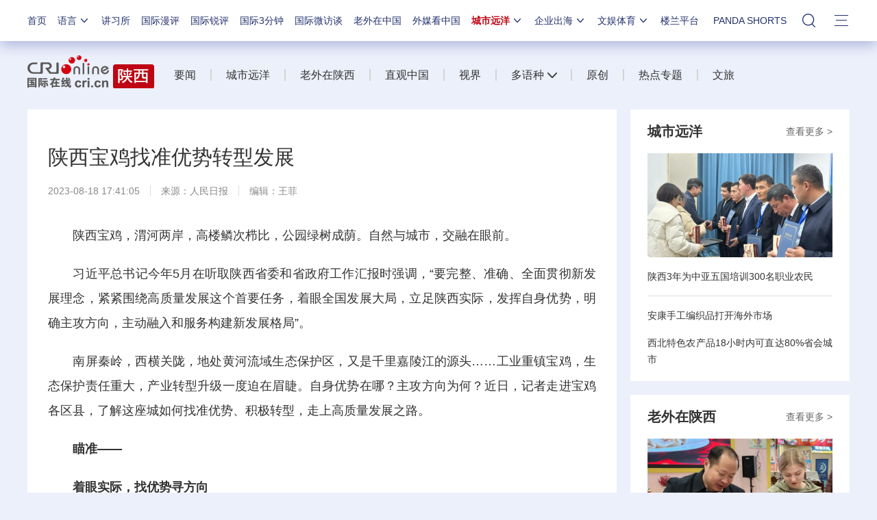

--- FILE ---
content_type: text/html; charset=utf-8
request_url: https://sn.cri.cn/n/20230818/57a8d006-89bd-d494-64fc-23335c33c99c.html
body_size: 19276
content:

<!DOCTYPE html>     
<!--[if lt IE 7]><html class="ie ie6 lt8 lt9"><![endif]-->
<!--[if IE 7]><html class="ie ie7 lt8 lt9"><![endif]-->
<!--[if IE 8]><html class="ie ie8 lt9"><![endif]-->
<!--[if IE 9]><html class="ie ie9"><![endif]-->
<!--[if (gt IE 9) | !(IE)]><!-->
<html>
<!--<![endif]-->

<head>
<script type="text/javascript" src="//f2.cri.cn/M00/91/B7/CqgNOl3XTl2AUG9_AAAAAAAAAAA5365598.jump-m.js"></script>
        <meta http-equiv="X-UA-Compatible" content="IE=edge,chrome=1" />
        <meta name="baidu-site-verification" content="wi8ApR6KAn" /><!--百度验证20180328-->
        <meta http-equiv="Content-Type" content="text/html; charset=gb2312" />
        <meta http-equiv="Content-Language" content="zh-cn" />
        <meta content="gb.cri.cn" name="author" />
        <meta name="robots" content="all" />
    <meta charset="UTF-8" />
    <title id="城市远洋">陕西宝鸡找准优势转型发展-国际在线</title>
<meta name="keywords" content="陕西 宝鸡 发展 " />
<meta name="description" content="　　陕西宝鸡，渭河两岸，高楼鳞次栉比，公园绿树成荫。自然与城市，交融在眼前。　　习近平总书记今年5月在听取陕西省委和省政府工作汇报时强调，&ldquo;要完整、准确、全面贯彻新发展理念，紧紧围绕高质量发展这个首要任务，着眼全国发展大局，立足" />
    <meta name="baidu-site-verification" content="28kQEncmq0" />
    <meta name="360-site-verification" content="fbfa7d7040e76733099efe4490716f22" />
    <link rel="stylesheet" type="text/css" href="//f2.cri.cn/M00/64/C4/CqgNOl1wZ0-AVFwsAAAAAAAAAAA5905635.resetCSS.css" />
    <link rel="stylesheet" type="text/css" href="//f2.cri.cn/M00/64/C4/CqgNOl1wZ0-AVFwsAAAAAAAAAAA5905635.common.css" />
    <link rel="stylesheet" type="text/css" href="//f2.cri.cn/M00/64/C4/CqgNOl1wZ0-AVFwsAAAAAAAAAAA5905635.hide.css" />
    <script src="//f2.cri.cn/M00/64/C4/CqgNOl1wZ0-AcwmbAAAAAAAAAAA0640155.jquery172.js"></script>

</head>

<body>

    <script>!window.jQuery && document.write("<script src=\"https://f2.cri.cn/M00/1B/18/CqgNOlZVFjiAPRQuAAAAAAAAAAA6096596.jquery360.js\">"+"</scr"+"ipt><script src=\"https://f2.cri.cn/M00/1B/18/CqgNOlZVFjiAPRQuAAAAAAAAAAA6096596.jqmigrate340.js\">"+"</scr"+"ipt>");</script>
<link rel="stylesheet" type="text/css" href="//f2.cri.cn/M00/37/20/rBABCmEjbk2APza3AAAAAAAAAAA1796657.nav21.css" />
<link rel="stylesheet" type="text/css" href="//f2.cri.cn/M00/5D/88/rBABCmKO1-uAWOpaAAAAAAAAAAA7165387.nav22v2.css" />
<link rel="stylesheet" type="text/css" href="//f2.cri.cn/M00/8D/8B/rBABC2ckLGCAMG45AAAAAAAAAAA3652735.nav24v1.css" />
<div class="nav-19-box">
    <div class="w1200" style="position: relative;">
        <div class="logo left shadow_1"><a href="https://www.cri.cn">国际在线</a></div>
        <div class="nav right">
            <div class="nav-eff-bg"></div>
            <ul>
                <li class="nav-li nav-li-index" style="display:none;"><a href="https://www.cri.cn" target="_blank" class="nav-title">首页</a></li>
                <li class="nav-li nav-li-eff-1 nav-li-add-3">
                    <a class="nav-title">语言<i></i></a>
                    <div class="li-box-wrap shadow_1">
                        <div class="ol-2 languageLine">
<fjtignoreurl>
                            <ol>
                                <li class="li-1"><a href="https://www.cri.cn/index.html?lang=zh-CN" target="_blank"></a>
                                </li>
                                <li class="li-2"><a href="http://big5.cri.cn/" target="_blank"></a></li>
                                <li class="li-3"><a href="http://czech.cri.cn/" target="_blank"></a></li>
                                <li class="li-4"><a href="http://hungarian.cri.cn/" target="_blank"></a></li>
                                <li class="li-5"><a href="http://nepal.cri.cn/" target="_blank"></a></li>
                                <li class="li-6"><a href="http://sinhalese.cri.cn/" target="_blank"></a></li>
                                <li class="li-7"><a href="http://chinese.cri.cn/" target="_blank"></a></li>
                                <li class="li-8"><a href="http://newsradio.cri.cn/" target="_blank"></a></li>
                                <li class="li-9"><a href="http://chinaplus.cri.cn/" target="_blank"></a></li>
                                <li class="li-10"><a href="http://indonesian.cri.cn/" target="_blank"></a></li>
                                <li class="li-11"><a href="http://persian.cri.cn/" target="_blank"></a></li>
                                <li class="li-12"><a href="http://espanol.cri.cn/" target="_blank"></a></li>
                                <li class="li-13"><a href="http://www.itaiwannews.cn" target="_blank"></a></li>
                                <li class="li-14"><a href="https://vscs.cri.cn" target="_blank"></a></li>
                                <li class="li-15"><a href="http://esperanto.cri.cn/" target="_blank"></a></li>
                                <li class="li-16"><a href="http://italian.cri.cn/" target="_blank"></a></li>
                                <li class="li-17"><a href="http://polish.cri.cn/" target="_blank"></a></li>
                                <li class="li-18"><a href="http://swahili.cri.cn/" target="_blank"></a></li>
                                <li class="li-19"><a href="http://albanian.cri.cn/" target="_blank"></a></li>
                                <li class="li-20"><a href="http://filipino.cri.cn/" target="_blank"></a></li>
                                <li class="li-21"><a href="http://japanese.cri.cn/" target="_blank"></a></li>
                                <li class="li-22"><a href="http://portuguese.cri.cn/" target="_blank"></a></li>
                                <li class="li-23"><a href="http://tamil.cri.cn/" target="_blank"></a></li>
                                <li class="li-24"><a href="http://arabic.cri.cn/" target="_blank"></a></li>
                                <li class="li-25"><a href="http://french.cri.cn/" target="_blank"></a></li>
                                <li class="li-26"><a href="http://korean.cri.cn/" target="_blank"></a></li>
                                <li class="li-27"><a href="http://pushtu.cri.cn/" target="_blank"></a></li>
                                <li class="li-28"><a href="http://thai.cri.cn/" target="_blank"></a></li>
                                <li class="li-29"><a href="http://bengali.cri.cn/" target="_blank"></a></li>
                                <li class="li-30"><a href="http://german.cri.cn/" target="_blank"></a></li>
                                <li class="li-31"><a href="http://laos.cri.cn/" target="_blank"></a></li>
                                <li class="li-32"><a href="http://romanian.cri.cn/" target="_blank"></a></li>
                                <li class="li-33"><a href="http://turkish.cri.cn/" target="_blank"></a></li>
                                <li class="li-34"><a href="http://bulgarian.cri.cn/" target="_blank"></a></li>
                                <li class="li-35"><a href="http://hausa.cri.cn/" target="_blank"></a></li>
                                <li class="li-36"><a href="http://malay.cri.cn/" target="_blank"></a></li>
                                <li class="li-37"><a href="http://russian.cri.cn" target="_blank"></a></li>
                                <li class="li-38"><a href="http://urdu.cri.cn/" target="_blank"></a></li>
                                <li class="li-39"><a href="http://myanmar.cri.cn/" target="_blank"></a></li>
                                <li class="li-40"><a href="http://hindi.cri.cn/" target="_blank"></a></li>
                                <li class="li-41"><a href="http://mongol.cri.cn/" target="_blank"></a></li>
                                <li class="li-42"><a href="http://serbian.cri.cn/" target="_blank"></a></li>
                                <li class="li-43"><a href="http://vietnamese.cri.cn/" target="_blank"></a></li>
                                <li class="li-44"><a href="http://cambodian.cri.cn/" target="_blank"></a></li>
                                <li class="li-45"><a href="http://ukrainian.cri.cn/" target="_blank"></a></li>
                                <li class="li-46"><a href="http://belarusian.cri.cn/" target="_blank"></a></li>
                                <li class="li-47"><a href="http://greek.cri.cn/" target="_blank"></a></li>
                                <li class="li-48"><a href="http://hebrew.cri.cn/" target="_blank"></a></li>
                                <li class="li-49"><a href="http://croatian.cri.cn" target="_blank"></a></li>
                                <!--<li class="li-48"><a href="http://turkish.cri.cn/" target="_blank"></a></li>
								<li class="li-49"><a href="http://urdu.cri.cn/" target="_blank"></a></li>
								<li class="li-50"><a href="http://vietnamese.cri.cn/" target="_blank"></a></li>
								<li class="li-51"><a href="http://hebrew.cri.cn/" target="_blank"></a></li>
								<li class="li-52"><a href="http://dk.gbtimes.com/" target="_blank"></a></li>
								<li class="li-53"><a href="http://nl.gbtimes.com/" target="_blank"></a></li>
								<li class="li-54"><a href="http://ee.gbtimes.com/" target="_blank"></a></li>
								<li class="li-55"><a href="http://fi.gbtimes.com/" target="_blank"></a></li>
								<li class="li-56"><a href="http://is.gbtimes.com/" target="_blank"></a></li>
								<li class="li-57"><a href="http://se.gbtimes.com/" target="_blank"></a></li>
								<li class="li-58"><a href="http://lt.gbtimes.com/" target="_blank"></a></li>
								<li class="li-59"><a href="http://no.gbtimes.com/" target="_blank"></a></li>-->
                            </ol>
</fjtignoreurl>
                        </div>
                    </div>
                </li>
                <li class="nav-li"><a href="https://news.cri.cn/gjjxs" target="_blank" class="nav-title">讲习所</a></li>
                <li class="nav-li"><a href="https://news.cri.cn/gjmp" target="_blank" class="nav-title">国际漫评</a></li>
                <li class="nav-li"><a href="https://news.cri.cn/guojiruiping" target="_blank" class="nav-title">国际锐评</a></li>
                <li class="nav-li"><a href="https://news.cri.cn/knowntheworld" target="_blank" class="nav-title">国际3分钟</a></li>
                <li class="nav-li"><a href="https://news.cri.cn/gjwft" target="_blank" class="nav-title">国际微访谈</a></li>
                <li class="nav-li"><a href="https://news.cri.cn/lwzzg" target="_blank" class="nav-title">老外在中国</a></li>
                <li class="nav-li"><a href="https://news.cri.cn/wmkzg" target="_blank" class="nav-title">外媒看中国</a></li>
                <li class="nav-li nav-li-eff-1 nav-li-add-1">
                    <a href="###" class="nav-title">城市远洋<i></i></a>
                    <div class="li-box-wrap shadow_1">
                        <div class="ol-1">
                            <ol>
                                <li class="li-1"><a href="https://city.cri.cn/" target="_blank">城市</a></li>
                                <!--<li class="li-2"><a href="https://bj.cri.cn/" target="_blank">北京</a></li>-->
                                <li class="li-2"><a href="https://sc.cri.cn/" target="_blank">四川</a></li>
                                <li class="li-3"><a href="https://sd.cri.cn/" target="_blank">山东</a></li>
                                <li class="li-4"><a href="https://sn.cri.cn/" target="_blank">陕西</a></li>
                                <li class="li-5"><a href="https://hebei.cri.cn/" target="_blank">河北</a></li>
                                <li class="li-6"><a href="https://gd.cri.cn/" target="_blank">广东</a></li>
                                <li class="li-1"><a href="https://js.cri.cn/" target="_blank">江苏</a></li>
                                <li class="li-2"><a href="https://cq.cri.cn/" target="_blank">重庆</a></li>
                                <li class="li-3"><a href="https://hlj.cri.cn/" target="_blank">黑龙江</a></li>
                                <li class="li-4"><a href="https://sx.cri.cn/" target="_blank">山西</a></li>
                                <li class="li-5"><a href="https://gz.cri.cn/" target="_blank">贵州</a></li>
                                <li class="li-6"><a href="https://gx.cri.cn/" target="_blank">广西</a></li>
                                <li class="li-1"><a href="https://fj.cri.cn/" target="_blank">福建</a></li>
                                <li class="li-2"><a href="https://jl.cri.cn/" target="_blank">吉林</a></li>
                                <li class="li-3"><a href="https://hb.cri.cn/" target="_blank">湖北</a></li>
                                <li class="li-4"><a href="https://hn.cri.cn/" target="_blank">河南</a></li>
                                <li class="li-5"><a href="https://ln.cri.cn/" target="_blank">辽宁</a></li>
                                <li class="li-6"><a href="https://gs.cri.cn/" target="_blank">甘肃</a></li>
                                <li class="li-1"><a href="https://nmg.cri.cn/" target="_blank">内蒙古</a></li>  
                                <li class="li-2"><a href="https://ah.cri.cn/" target="_blank">安徽</a></li>
                                <li class="li-3"><a href="https://zj.cri.cn/" target="_blank">浙江</a></li>
                                <li class="li-4"><a href="https://hunan.cri.cn/" target="_blank">湖南</a></li>
                                <li class="li-5"><a href="https://nx.cri.cn/" target="_blank">宁夏</a></li>
                                <li class="li-6"><a href="https://jx.cri.cn/" target="_blank">江西</a></li>
                                <!--<li class="li-2"><a href="https://sh.cri.cn/" target="_blank">上海</a></li>-->
                                <li class="li-1"><a href="https://hi.cri.cn/" target="_blank">海南</a></li>
                                <li class="li-2"><a href="http://tj.cri.cn/" target="_blank">天津</a></li>
                                <!--<li class="li-6"><a href="http://county.cri.cn/" target="_blank">县域经济</a></li>-->
                            </ol>
                        </div>
                    </div>
                </li>
                <li class="nav-li nav-li-eff-1 nav-li-add-2">
                    <a href="###" class="nav-title">企业出海<i></i></a>
                    <div class="li-box-wrap shadow_1">
                        <div class="ol-1">
                            <ol>
                                <li class="li-1"><a href="https://ge.cri.cn/" target="_blank">环创</a></li>
                                <!-- <li class="li-2"><a href="https://ce.cri.cn/" target="_blank">企业</a></li> -->
                                <!-- <li class="li-3"><a href="https://cj.cri.cn/" target="_blank">城建</a></li> -->
                                <li class="li-2"><a href="https://gr.cri.cn/" target="_blank">财智</a></li>
                                 <li class="li-3"><a href="https://edu.cri.cn/" target="_blank">教育</a></li>
                                <!-- <li class="li-3"><a href="https://it.cri.cn/" target="_blank">科技</a></li> -->
                                 <li class="li-1"><a href="https://auto.cri.cn/" target="_blank">汽车</a></li>
                                <!--<li class="li-2"><a href="https://eco.cri.cn/" target="_blank">生态</a></li>-->
                                <!--<li class="li-3"><a href="http://cx.cri.cn/" target="_blank">创新</a></li>
								<li class="li-1"><a href="http://ich.cri.cn/" target="_blank">非遗</a></li>
								<li class="li-2"><a href="http://money.cri.cn/" target="_blank">理财</a></li>
								<li class="li-3"><a href="https://if.cri.cn/" target="_blank">互金</a></li>
								<li class="li-3"><a href="http://arts.cri.cn/" target="_blank">书画</a></li>-->
                            </ol>
                        </div>
                    </div>
                </li>
                <li class="nav-li nav-li-eff-1 nav-li-add-2 nav-li-add-2-1">
                    <a href="###" class="nav-title">文娱体育<i></i></a>
                    <div class="li-box-wrap shadow_1">
                        <div class="ol-1">
                            <ol>
                                <li class="li-1"><a href="https://ent.cri.cn/" target="_blank">文娱</a></li>
                                <li class="li-2"><a href="https://ent.cri.cn/starshow" target="_blank">星访谈</a></li>
                                <li class="li-1"><a href="https://sports.cri.cn/" target="_blank">体育</a></li>
                                <li class="li-2"><a href="https://sports.cri.cn/starshow" target="_blank">成长说</a></li>
                                <li class="li-1"><a href="https://ent.cri.cn/movie/" target="_blank">电影</a></li>
                                <li class="li-2"><a href="https://ent.cri.cn/drama/" target="_blank">演出</a></li>
                                <!--<li class="li-1"><a href="https://edu.cri.cn/" target="_blank">国广教育</a></li>-->
                            </ol>
                        </div>
                    </div>
                </li>

                <li class="nav-li"><a href="http://www.kroraina.com.cn" target="_blank" class="nav-title">楼兰平台</a></li>
                <li class="nav-li pandashortsTitle"><a href="https://pandashorts.cri.cn" target="_blank" class="nav-title">PANDA SHORTS</a></li>
                <!--<li class="nav-li"><a href="javascript:void(0)" onclick="aria.start()" class="nav-title nav-wza">无障碍</a></li>-->

                <li class="nav-li-add-4-1">
                    <a class="nav-title-1"><i></i></a>
                    <div class="search-select-box">
                      <div class="search-box">
                         <div class="w10">
			   <div class="head13_search">
				<script src="//f2.cri.cn/M00/64/C4/CqgNOl1wZ0-AcwmbAAAAAAAAAAA0640155.search.js"></script>
				<form id="form2" name="form2" method="post" onsubmit="return change()">
                                      <div class="head13_search2_box"><div class="head13_search2">站内搜索</div></div>
					<div class="head13_search1">
					     <input name="q1" id="q1" type="text" class="input_box" autocomplete="off" />
					</div>
				   <div class="head13_search3">
					<input name="sa" type="image" src="//f2.cri.cn/M00/64/C4/CqgNOl1wZ0-AK5r6AAAAAAAAAAA6774382.redsearch.png" width="23" height="18" border="0" align="absmiddle" />
				   </div>
				   <div type="hidden" id="selectId" name="selectId" value="0"></div>
				</form>
			    </div>
			   <div class="newsBox"></div>
			   <div id="engine"></div>
			 </div>
                    </div>
                  </div>
                </li>
                <li class="nav-li nav-li-eff-3 nav-li-add-5">
                    <a class="nav-title-3"><i></i></a>
                    <div class="li-box-wrap shadow_1">
                        <div class="li-box">
                            <div class="line line-1"></div>
                            <div class="line line-2"></div>
                            <div class="line line-3"></div>
                            <div class="line line-4"></div>
                            <div class="left w500">
                                <div class="ol-5">
                                    <ol>
                                        <li><a href="https://news.cri.cn/world" target="_blank">国际</a></li>
                                        <li><a href="https://news.cri.cn/video" target="_blank">视频</a></li>
                                        <li><a href="https://news.cri.cn/photo/" target="_blank">图片</a></li>
                                        <li><a href="https://news.cri.cn/opinion/" target="_blank">评论</a></li>
                                        <li><a href="https://news.cri.cn/zhibo" target="_blank">直播</a></li>
                                        <li><a href="https://news.cri.cn/exclusive" target="_blank">原创</a></li>
                                        <li><a href="https://ent.cri.cn/" target="_blank">文娱</a></li>
                                        <li><a href="https://ent.cri.cn/starshow" target="_blank">星访谈</a></li>
                                        <li><a href="https://sports.cri.cn/" target="_blank">体育</a></li>
                                        <li><a href="https://sports.cri.cn/starshow" target="_blank">成长说</a></li>
                                        <li><a href="https://ent.cri.cn/movie/" target="_blank">电影</a></li>
                                        <li><a href="https://ent.cri.cn/drama/" target="_blank">演出</a></li>
                                    </ol>
                                </div>
                                <div class="ol-6">
                                    <ol>
                                        <li><a href="https://news.cri.cn/gjjxs" target="_blank">讲习所</a></li>
                                        <li><a href="https://news.cri.cn/gjmp" target="_blank">国际漫评</a></li>
                                        <li><a href="https://news.cri.cn/guojiruiping" target="_blank">国际锐评</a></li>
                                        <li><a href="https://news.cri.cn/knowntheworld" target="_blank">国际3分钟</a></li>
                                        <li><a href="https://news.cri.cn/list/gjwft" target="_blank">国际微访谈</a></li>
                                        <li><a href="https://news.cri.cn/lwzzg" target="_blank">老外在中国</a></li>
                                        <li><a href="https://news.cri.cn/wmkzg" target="_blank">外媒看中国</a></li>
                                        <li><a href="https://xuan.cri.cn" target="_blank">国际甄选</a></li>
                                        <li><a href="https://news.cri.cn/ydyl" target="_blank">一带一路</a></li>
                                        <li><a href="http://www.kroraina.com.cn" target="_blank">楼兰平台</a></li>
                                        <li class="pandashorts"><a href="https://pandashorts.cri.cn" target="_blank">PANDA SHORTS</a></li>
                                    </ol>
                                </div>
                                <div class="ol-7">
                                    <ol>
                                        <li><a href="https://city.cri.cn/" target="_blank">城市</a></li>
                                        <li><a href="https://ge.cri.cn/" target="_blank">环创</a></li>
                                        <!-- <li><a href="https://ce.cri.cn/" target="_blank">企业</a></li> -->
                                        <!-- <li><a href="https://cj.cri.cn/" target="_blank">城建</a></li> -->
                                        <li><a href="https://gr.cri.cn/" target="_blank">财智</a></li>
                                        <li><a href="https://edu.cri.cn/" target="_blank">教育</a></li>
                                        <!-- <li><a href="https://it.cri.cn/" target="_blank">科技</a></li> -->
                                        <li><a href="https://auto.cri.cn/" target="_blank">汽车</a></li>
                                        <!--<li><a href="https://eco.cri.cn/" target="_blank">生态</a></li>-->
                                        <!--<li class="li-2"><a href="http://county.cri.cn/" target="_blank">县域经济</a></li>
                                        <li><a href="http://cx.cri.cn/" target="_blank">创新</a></li>
										<li><a href="https://jq.cri.cn/" target="_blank">景区</a></li>
										<li class="li-2"><a href="https://if.cri.cn/" target="_blank">互金</a></li>
										<li><a href="http://ich.cri.cn/" target="_blank">非遗</a></li>
										<li class="li-2"><a href="http://money.cri.cn/" target="_blank">理财</a></li>
										<li><a href="http://arts.cri.cn/" target="_blank">书画</a></li>
										<li class="li-3"><a href="http://jiaoxue.cri.cn/" target="_blank">国广教育</a></li>-->
                                    </ol>
                                </div>
                            </div>
                            <div class="right w650">
                                <div class="languageLine-clone">

                                </div>
                            </div>
                            <div class="clear"></div>
                            <div class="ol-8">
                                <div class="ol-title">地方:</div>
                                <ol>
                                    <!--<li><a href="https://bj.cri.cn/" target="_blank">北京</a></li>-->
                                    <li><a href="https://sc.cri.cn/" target="_blank">四川</a></li>
                                    <li><a href="https://sd.cri.cn/" target="_blank">山东</a></li>
                                    <li><a href="https://hebei.cri.cn/" target="_blank">河北</a></li>
                                    <li><a href="https://sn.cri.cn/" target="_blank">陕西</a></li>
                                    <li><a href="https://gd.cri.cn/" target="_blank">广东</a></li>
                                    <li><a href="https://cq.cri.cn/" target="_blank">重庆</a></li>
                                    <li><a href="https://hlj.cri.cn/" target="_blank">黑龙江</a></li>
                                    <li><a href="https://fj.cri.cn/" target="_blank">福建</a></li>
                                    <li><a href="https://js.cri.cn/" target="_blank">江苏</a></li>
                                    <li><a href="https://sx.cri.cn/" target="_blank">山西</a></li>
                                    <li><a href="https://gz.cri.cn/" target="_blank">贵州</a></li>
                                    <li><a href="https://gx.cri.cn/" target="_blank">广西</a></li>
                                    <li><a href="https://jl.cri.cn/" target="_blank">吉林</a></li>
                                    <li><a href="https://hb.cri.cn/" target="_blank">湖北</a></li>
                                    <li><a href="https://hn.cri.cn/" target="_blank">河南</a></li>
                                    <li><a href="https://ln.cri.cn/" target="_blank">辽宁</a></li>
                                    <li><a href="https://gs.cri.cn/" target="_blank">甘肃</a></li>
                                    <li><a href="https://nmg.cri.cn/" target="_blank">内蒙古</a></li>
                                <li><a href="https://ah.cri.cn/" target="_blank">安徽</a></li>
                                <li><a href="https://zj.cri.cn/" target="_blank">浙江</a></li>
                                <li><a href="https://hunan.cri.cn/" target="_blank">湖南</a></li>
                                <li><a href="https://nx.cri.cn/" target="_blank">宁夏</a></li>
                                <li><a href="https://jx.cri.cn/" target="_blank">江西</a></li>
                                <!--<li><a href="https://sh.cri.cn/" target="_blank">上海</a></li>-->
                                <li><a href="https://hi.cri.cn/" target="_blank">海南</a></li>
                                <li><a href="http://tj.cri.cn/" target="_blank">天津</a></li>
                                    <!--<li><a href="https://news.cri.cn/gb/42071/2014/11/06/5187s4757119.htm" target="_blank">移动版</a></li>-->
                                </ol>
                                <div class="clear"></div>
                            </div>
                        </div>
                    </div>
                </li>
                <div class="clear"></div>
            </ul>
            <div class="clear"></div>
        </div>
    </div>
</div>
<script src="//f2.cri.cn/M00/37/26/rBABCWEjbk2AM61AAAAAAAAAAAA6442141.nav21.js"></script>
<script src="//f2.cri.cn/M00/5D/98/rBABC2KO1-uAUF7lAAAAAAAAAAA1295512.nav22v2.js"></script>
<script src="//f2.cri.cn/M00/64/C4/CqgNOl1wZ0-AcwmbAAAAAAAAAAA0640155.zh-360.js"></script>

<link rel="stylesheet" type="text/css" href="//f2.cri.cn/M00/37/20/rBABCmEjbk2APza3AAAAAAAAAAA1796657.common2021df.css" />

<!--主体内容开始-->
<link rel="stylesheet" type="text/css" href="//f2.cri.cn/M00/91/B7/CqgNOl3XTl2AdPyqAAAAAAAAAAA3922191.style.css" /><!--公共部分样式-->
<link rel="stylesheet" type="text/css" href="//f2.cri.cn/M00/91/B3/CqgNOl3XSluAC95GAAAAAAAAAAA2420548.style.css" /><!--当前页样式-->

<div class="secondIndex-wrap secondDetails-wrap">
	<div class="w1200">
		<link rel="stylesheet" type="text/css" href="//v2.cri.cn/resource/211ef3d1-0e43-4c9a-8485-a5d9006de6cd/2025/common/secondindex/pc/css.style.css" />
<style>.secondIndex-header {z-index:10;}</style>


		<div class="secondIndex-header">
			<div class="secondIndex-logo left"><a href="/" target="_blank"></a></div>
			<div class="secondIndex-nav right">

<ul>
    <li class="ul-li li-1">
        <div class="nav-title">
				<div class="textwrap">
					<div class="textsubwrap">
						<div class="textcontent">
								<a href="//sn.cri.cn/news" target="_blank">
                                            
                                            要闻
                                            </a><span class="kplspan"></span>
						</div>
					</div>
				</div>
        </div>
        <ol>
            <li></li>
        </ol>
    </li><li class="ul-li li-2">
        <div class="nav-title">
				<div class="textwrap">
					<div class="textsubwrap">
						<div class="textcontent">
								<a href="//sn.cri.cn/cityocean" target="_blank">
                                            
                                            城市远洋
                                            </a><span class="kplspan"></span>
						</div>
					</div>
				</div>
        </div>
        <ol>
            <li></li>
        </ol>
    </li><li class="ul-li li-3">
        <div class="nav-title">
				<div class="textwrap">
					<div class="textsubwrap">
						<div class="textcontent">
								<a href="//sn.cri.cn/foreignersinshaanxi" target="_blank">
                                            
                                            老外在陕西
                                            </a><span class="kplspan"></span>
						</div>
					</div>
				</div>
        </div>
        <ol>
            <li></li>
        </ol>
    </li><li class="ul-li li-4">
        <div class="nav-title">
				<div class="textwrap">
					<div class="textsubwrap">
						<div class="textcontent">
								<a href="//sn.cri.cn/livebroadcast" target="_blank">
                                            
                                            直观中国
                                            </a><span class="kplspan"></span>
						</div>
					</div>
				</div>
        </div>
        <ol>
            <li></li>
        </ol>
    </li><li class="ul-li li-5">
        <div class="nav-title">
				<div class="textwrap">
					<div class="textsubwrap">
						<div class="textcontent">
								<a href="//sn.cri.cn/video" target="_blank">
                                            
                                            视界
                                            </a><span class="kplspan"></span>
						</div>
					</div>
				</div>
        </div>
        <ol>
            <li></li>
        </ol>
    </li><li class="ul-li li-6">
        <div class="nav-title">
				<div class="textwrap">
					<div class="textsubwrap">
						<div class="textcontent">
								<a href="" target="_blank">
                                            
                                            多语种
                                            </a><span class="kplspan"></span>
						</div>
					</div>
				</div>
        </div>
        <ol>
            <li><a href="https://sn.cri.cn/english" target="_blank">英语</a><a href="https://sn.cri.cn/russian" target="_blank">俄语</a><a href="https://sn.cri.cn/french" target="_blank">法语</a><a href="https://sn.cri.cn/arabic" target="_blank">阿拉伯语</a><a href="https://sn.cri.cn/korean" target="_blank">韩语</a><a href="https://sn.cri.cn/japanese" target="_blank">日语</a></li>
        </ol>
    </li><li class="ul-li li-7">
        <div class="nav-title">
				<div class="textwrap">
					<div class="textsubwrap">
						<div class="textcontent">
								<a href="//sn.cri.cn/Original" target="_blank">
                                            
                                            原创
                                            </a><span class="kplspan"></span>
						</div>
					</div>
				</div>
        </div>
        <ol>
            <li></li>
        </ol>
    </li><li class="ul-li li-8">
        <div class="nav-title">
				<div class="textwrap">
					<div class="textsubwrap">
						<div class="textcontent">
								<a href="//sn.cri.cn/specialtopic" target="_blank">
                                            
                                            热点专题
                                            </a><span class="kplspan"></span>
						</div>
					</div>
				</div>
        </div>
        <ol>
            <li></li>
        </ol>
    </li><li class="ul-li li-9">
        <div class="nav-title">
				<div class="textwrap">
					<div class="textsubwrap">
						<div class="textcontent">
								<a href="//sn.cri.cn/wenbrigade" target="_blank">
                                            
                                            文旅
                                            </a><span class="kplspan"></span>
						</div>
					</div>
				</div>
        </div>
        <ol>
            <li></li>
        </ol>
    </li>
</ul>

					
			</div>
			<div class="clear"></div>
		</div>

<script>
$(".secondIndex-nav ol").each(function(){
    var _this = $(this);
    if($(this).find("li").first().html()!=""){
        _this.siblings(".nav-title").find("span").show()
    }else{
        _this.hide();
        _this.siblings(".nav-title").find("span").remove()
    }
})
    
$(".secondIndex-nav .ul-li").hover(function(){
if($(this).find("ol li").first().html()==""){
    
}else{
    $(this).addClass("active")
    $(this).find("ol").show()
}
},function(){
    $(this).removeClass("active")
    $(this).find("ol").hide()
});

$(".secondIndex-nav a").each(function(){
    if($(this).attr("href")==""){
        $(this).removeAttr("href")
        $(this).removeAttr("target")
    }
})
</script>
		
		<div class="w860 left">
			<div class="pd30 bgWhite secondPage-wrap-1 mgB30">
				<div class="secondPage-crumbs"><a href="/" target="_blank">首页</a>  >  <a href="/top/" target="_blank">头条</a></div>
				<div class="secondPage-details-1">
					
				<div class="list-title" id="atitle">陕西宝鸡找准优势转型发展</div>
				<div class="list-brief"><span id="apublishtime" class="apublishtime span-first">2023-08-18 17:41:05</span><span id="asource" class="asource">来源：<a href="https://wap.peopleapp.com/article/7171021/7017049" target="_blank" rel="nofollow">人民日报</a></span><span id="aeditor" class="aeditor">编辑：王菲</span><span id="aauthor" class="aauthor span-last">责编：高岗</span> </div>
				<div class="list-abody abody" id="abody" pageData=''><p>　　陕西宝鸡，渭河两岸，高楼鳞次栉比，公园绿树成荫。自然与城市，交融在眼前。</p>

<p>　　习近平总书记今年5月在听取陕西省委和省政府工作汇报时强调，&ldquo;要完整、准确、全面贯彻新发展理念，紧紧围绕高质量发展这个首要任务，着眼全国发展大局，立足陕西实际，发挥自身优势，明确主攻方向，主动融入和服务构建新发展格局&rdquo;。</p>

<p>　　南屏秦岭，西横关陇，地处黄河流域生态保护区，又是千里嘉陵江的源头&hellip;&hellip;工业重镇宝鸡，生态保护责任重大，产业转型升级一度迫在眉睫。自身优势在哪？主攻方向为何？近日，记者走进宝鸡各区县，了解这座城如何找准优势、积极转型，走上高质量发展之路。</p>

<p>　　<strong>瞄准&mdash;&mdash;</strong></p>

<p><strong>　　着眼实际，找优势寻方向</strong></p>

<p>　　&ldquo;现在山清水秀，环境好了。&rdquo;在渭河生态体育公园散步的市民李先生说，&ldquo;以前，渭河里流着工业废水和生活污水，水臭难闻，周边环境都被污染了。&rdquo;</p>

<p>　　早年间，宝鸡形成了完备的装备制造等传统工业体系。然而，随着时间推移和经济发展，生态环境承受的压力越来越大。</p>

<p>　　为守护绿水青山蓝天，宝鸡主动求变。渭河沿岸，秦岭化肥总厂各分厂相继关停。秦岭深处，不符合环保要求的矿厂悉数关闭。</p>

<p>　　不牺牲环境的前提下，如何找到新的增长点？</p>

<p>　　&ldquo;既要保护好秦岭和水源地，又要搞好产业发展，这个任务很有挑战性。&rdquo;宝鸡市发改委副主任李国军说。一方面，是研究各区县资源禀赋、产业优势、历史积淀，调整发展方向，找寻新突破点，形成主导产业表单；另一方面，是争取县域专项资金、整合涉农资金、发放专项债等，解决产业发展&ldquo;钱从哪儿来&rdquo;的难题。</p>

<p>　　有的县侧重挖掘潜力。煤炭产业是麟游县的工业支柱，煤炭资源储量达30亿吨以上。面对环保要求，麟游一边修旧路，建生态矿区、绿色矿区，用上科技手段，保水土、治污染；一边开新路，集煤炭清洁利用、现代能源化工、新能源示范、物流集散于一体，让能源工业循环起来。</p>

<p>　　有的县侧重巧用资源。位于秦岭腹地的凤县，2019年主动关停不符合环保要求的矿企，当年一度跌出陕西&ldquo;十强县&rdquo;的行列。但凭借秦岭的自然资源优势，当地农民发现，高海拔林草适合林麝生活。能人带动、政府扶持、科技助力，凤县找到了林麝养殖这个新产业，麝香产量占全国比重超70%，拉动农民增收的同时，将凤县重新带回&ldquo;十强县&rdquo;行列。</p>

<p>　　如今在宝鸡，每个区县都有自己叫得响的主导产业。但主导产业并非一成不变。</p>

<p>　　&ldquo;围绕一个产业做，可以发展得非常好，但也有风险。&rdquo;岐山县蔡家坡经开区管委会副主任吴卫忠说，以传统汽车生产为主导的蔡家坡经开区，今年着力&ldquo;破茧&rdquo;，正在新能源、新材料等领域打开局面。</p>

<p>　　找准优势、突出特色、差异发展、降低风险，各区县在摸索中逐渐理清思路。</p>

<p>　<strong>　聚力&mdash;&mdash;</strong></p>

<p><strong>　　握指成拳，延链补链强链</strong></p>

<p>　　为满足西凤酒股份有限公司扩产能的需求，宝鸡市国资委协调，将秦岭化肥总厂凤翔分厂关停后闲置的70多亩工业用地划给西凤。300多名原凤翔分厂职工，可以到酒厂再就业。</p>

<p>　　&ldquo;一个月工资比原来多好几倍。&rdquo;如今，原凤翔分厂职工岳军辉在酒厂一线生产车间担任副主任，很是适应新岗位。</p>

<p>　　在凤翔区的主导产业表单上，食品加工业排在首位。作为西凤酒的发源地，白酒加工无疑是拉动当地发展的重头戏。</p>

<p>　　2020年，西凤酒厂的制酒师傅胡建勤领了个稀奇差事&mdash;&mdash;用8个月的时间，配合技术工程师，将&ldquo;鼻闻香、手触温、口尝味、眼观色&rdquo;的传统手艺转化成大数据。从立窖到挑窖，计算机精准记录下胡建勤几十年摸索出的手艺，将其变成精密参数。</p>

<p>　　如今，新建的超4.6万平方米的智能化酿酒车间，单个车间年产基酒量从传统车间的3000余吨跃升至1万吨。一台台喂料机自动加料，工人不再需要在高温下辛苦挥锹翻料，经过培训，他们只需轻点按钮，便可指挥一车间的智能助手忙起来。2022年，西凤扩建的3万吨优质基酒生产、3万吨凤型大曲生产和3万方基酒储存项目产能全面释放。</p>

<p>　　&ldquo;包装材料园正在建设中。&rdquo;西凤酒股份有限公司董事长张正说，过去包材企业散落在外地，吸引来本地后，白酒产业链延长开、产值吸附住，&ldquo;争取实现千亿级食品产业集群。&rdquo;</p>

<p>　　延链补链强链，一个产业集群的吸引力有多大？</p>

<p>　　5年前，毛国忠带着十几个技术工人一路向西，来到陌生的蔡家坡，开办畅达专用汽车有限公司，研制重型卡车的智能装卸设备。</p>

<p>　　为何来到蔡家坡？</p>

<p>　　在这里，数家整车生产企业集聚，其中包括毛国忠的大客户陕汽集团商用车有限公司。在这里，200多户汽车零部件企业，能生产130多个系列2200多种产品。在这里，汽车产业总产值占全市比重达43%。</p>

<p>　　2017年，蔡家坡百万平方米标准化厂房开建，配套提供科研、酒店、餐饮、医疗等综合服务。如今，厂房入驻率达90%。从零件生产到集中装配，再到整车下线，足不出园，一整个汽车产业集群的图景呈现在眼前，这让毛国忠看到希望。</p>

<p>　　握指成拳，宝鸡各区县推动特色产业集群化发展，更加注重上中下游衔接配套。</p>

<p>　　&ldquo;新能源汽车是新的增长点，相关配件生产企业我们几乎没有。&rdquo;吴卫忠说。经历过供应链断裂、订单量下滑等挫折，蔡家坡正努力解决电子和智能化配套少的问题，&ldquo;我们本地市场消化率高，要用好这个优势，创新业态、升级技术、优化结构。&rdquo;</p>

<p>　　一路上遇到的干部，日程都很紧张。有的刚从外地招商回来，有的忙着接待客商来访。&ldquo;与东部沿海省份相比，我们还有很大差距。&rdquo;一名干部直言，&ldquo;理念观点、营商环境、风险管控，都还需要我们去尽快完善。&rdquo;</p>

<p>　<strong>　展翅&mdash;&mdash;</strong></p>

<p><strong>　　创新为翼，高端化智能化</strong></p>

<p>　　秦岭北麓，满目葱茏，从眉县猕猴桃产业带结出的&ldquo;金果子&rdquo;，销往40多个城市，出口26个国家和地区。猕猴桃漂洋过海送到消费者手中刚好能吃，可以实现吗？</p>

<p>　　&ldquo;县上成立了即食猕猴桃技术研发推广中心，我们也正在做相关试验，希望消费者收到眉县猕猴桃的时候，软度和甜度刚好可以直接吃。&rdquo;齐峰果业的负责人说。县里既组织从业者走出去，在各地调研，又把农业专家请进来，教农民机械化、数字化种植，提高&ldquo;金果子&rdquo;含金量。</p>

<p>　　种植环节，改土壤、改品种、改树形、改模式；仓储环节，气调贮藏、智能控温；配送环节，轻量包装、冷链物流&hellip;&hellip;一二三产咬合而成的链条上，科技无处不在，创新蔚然成风。</p>

<p>　　如今，眉县猕猴桃的地理标志品牌价值达到161.37亿元，全年综合产值突破60亿元，带动近12万人就业。</p>

<p>　　开辟新领域、新赛道，培育竞争新优势，宝鸡企业在科技创新中的主体作用日益显现，高端化、智能化、绿色化升级快马加鞭。</p>

<p>　　走进蔡家坡陕汽商用车的总装车间，自动化生产线一眼望不到头。工人康龙介绍，这条总装配线近500米，包含30多道主要装配工序。在AGV机器人与机械臂的配合下，每6分钟就有一辆整车下线，一天能生产100多辆重型卡车。</p>

<p>　　展示区，一款轻型新能源卡车体量明显区别于其他产品。&ldquo;这是我们研发的新产品。&rdquo;康龙说，这款纯电动厢式运输车主打绿色低碳，适用于中短途运输。截至今年5月底，陕汽商用车新能源车型累计销量同比增加187.3%。</p>

<p>　　放眼望去，渭滨区200多个品种的钛产品，广泛应用于航天航空等领域；陇县300多名专业人员参与技术研究，将奶山羊全产业链产值抬升至72.3亿元；扶风县，生物医药产业校企合作，正加速新药研发转化速率&hellip;&hellip;涓涓细流，汇聚成河。截至目前，宝鸡培育国家级制造业单项冠军企业6户、国家级专精特新&ldquo;小巨人&rdquo;企业26户、省级专精特新中小企业115户。</p>

<p>　　在宝鸡市行政中心广场，矗立着一座雕塑&mdash;&mdash;火红的凤凰展翅飞翔，寓意宝鸡腾飞。在这座西北地区第一个获得联合国人居奖的城市，傍晚，人们沿着河堤散步，在一旁的露天运动场健身。天热，去秦岭主峰太白山纳凉，到高山草甸骑马，下山吃一碗岐山臊子面，很是舒坦。宝鸡群众，正享受着高质量发展带来的美好生活。</p>
</div>
				<div class="page-nav"></div>
				<div class="clear"></div>
				<script>$(".list-label").each(function(){ if($(this).find("a").length>=1){$(this).show()} });if($(".list-abody").attr("pagedata")==""){$(".page-nav").hide()}</script>
				<link rel="stylesheet" type="text/css" href="//f2.cri.cn/M00/91/B7/CqgNOl3XTl2AdPyqAAAAAAAAAAA3922191.shaer.css" />
<div class="secondIndex-shaer">
    <div class="share-box">
        <div class="bshare-custom">
            <div class="bsPromo bsPromo2"></div>
            <span class="bshare-text">分享：</span>
            <a title="分享到微信" title="QQ" data-fx="wx-btn" class="bshare-weixin barweixin" style="display: inline-block;"></a>
            <a title="分享到新浪微博" data-fx="wb-btn" class="bshare-sinaminiblog" style="display: inline-block;"></a>
            <a title="分享到QQ好友" data-fx="qq-btn" class="bshare-qqim" style="display: inline-block;"></a>
            <span class="bshare-copy" onclick="copyText()"></span>
        </div>
        <script>$(".bshare-copy").click(function () { return false; });</script>
    </div>
<script src="//f2.cri.cn/M00/64/C4/CqgNOl1wZ0-AcwmbAAAAAAAAAAA0640155.criShare.js"></script>
</div> 
				<div class="h20"></div>
				<div class="clear"></div>

				</div>
			</div>



		</div>
		
		<div class="w320 right">
					<div class="secondPage-wrap-2 bgWhite mgB20">

				<div class="secondPage-title-1"><a href="/cityocean" target="_blank" class="titleMore">查看更多 ></a><a class="titleInfo">城市远洋</a></div>

				<div class="secondPage-box-2">
					<ul>

						<li class="li-1">
							<div class="secondPage-list-2">
								<div class="list-pic imgScale-1"><a href="/n/20251216/ff6094f0-2390-dbd2-b4ad-f1e8b6906f26.html" target="_blank" class="aImg"><img src="//v2.cri.cn/95fded85-5d2c-4b4c-95f2-5f1ad99d8370/image/d00564f73783497b9c19713714639881.1920x1079.386x217.jpg" width="386" height="217"  alt="陕西3年为中亚五国培训300名职业农民" /></a></div>
								<div class="list-title"><a href="/n/20251216/ff6094f0-2390-dbd2-b4ad-f1e8b6906f26.html" target="_blank">陕西3年为中亚五国培训300名职业农民</a></div>
							</div>
						</li>


						<li>
							<div class="secondPage-list-2">
								<div class="list-title"><a href="/n/20251216/67306f7b-f05a-c977-11ad-9714f707b97a.html" target="_blank">安康手工编织品打开海外市场</a></div>
							</div>
						</li><li>
							<div class="secondPage-list-2">
								<div class="list-title"><a href="/n/20251212/7acf3bf1-5841-1306-1991-2c8996fead7f.html" target="_blank">西北特色农产品18小时内可直达80%省会城市</a></div>
							</div>
						</li>

					</ul>
				</div>
			</div>
			
			<div class="secondPage-wrap-2 bgWhite mgB20">

				<div class="secondPage-title-1"><a href="/foreignersinshaanxi" target="_blank" class="titleMore">查看更多 ></a><a class="titleInfo">老外在陕西</a></div>

				<div class="secondPage-box-2">
					<ul>

						<li class="li-1">
							<div class="secondPage-list-2">
								<div class="list-pic imgScale-1"><a href="/n/20251219/44d3c652-dca5-c710-2d98-ebf1cea1c90f.html" target="_blank" class="aImg"><img src="//v2.cri.cn/95fded85-5d2c-4b4c-95f2-5f1ad99d8370/image/6d4e466c2f7c4133af0a9fc1f9516192.1259x707.386x217.png" width="386" height="217"  alt="饺香四溢迎冬至 中外师生在陕西渭南共度传统节日" /></a></div>
								<div class="list-title"><a href="/n/20251219/44d3c652-dca5-c710-2d98-ebf1cea1c90f.html" target="_blank">饺香四溢迎冬至 中外师生在陕西渭南共度传统节日</a></div>
							</div>
						</li>


						<li>
							<div class="secondPage-list-2">
								<div class="list-title"><a href="/n/20251217/341b95ca-6304-ad61-d3d2-d19f44b34193.html" target="_blank">【掌灯人外传】逐光之旅 寻找张思德</a></div>
							</div>
						</li><li>
							<div class="secondPage-list-2">
								<div class="list-title"><a href="/n/20251210/cc396733-f865-8627-9eda-347ad529c16e.html" target="_blank">“医”路有你 “陕”亮VLOG</a></div>
							</div>
						</li>

					</ul>
				</div>
			</div>
			
			<div class="secondPage-wrap-2 bgWhite mgB20">

				<div class="secondPage-title-1"><a href="/fusionmedia" target="_blank" class="titleMore">查看更多 ></a><a class="titleInfo">融播报</a></div>

				<div class="secondPage-box-2">
					<ul>

						<li class="li-1">
							<div class="secondPage-list-2">
								<div class="list-pic imgScale-1"><a href="//sn.cri.cn/inc/f2bd26ff-c892-4090-9f99-94850ec205c0.inc" target="_blank" class="aImg"><img src="https://v2.cri.cn/95fded85-5d2c-4b4c-95f2-5f1ad99d8370/image/3598242b48d744d0ba2e2d86c8abd449.270x153.jpg" width="270" height="153"  alt="AI绘Shaanxi_fororder_微信图片_20250228104259" /></a></div>
								<div class="list-title"><a href="//sn.cri.cn/inc/f2bd26ff-c892-4090-9f99-94850ec205c0.inc" target="_blank">AI绘Shaanxi</a></div>
							</div>
						</li>


						<li>
							<div class="secondPage-list-2">
								<div class="list-title"><a href="/n/20251208/f4bd3665-86c7-d29a-994a-4bf1bacb6666.html" target="_blank">海报 | 经济腾飞 实力蒲城</a></div>
							</div>
						</li><li>
							<div class="secondPage-list-2">
								<div class="list-title"><a href="/n/20251207/7e9d6ee1-2451-1566-a41d-a0dc3c50b64c.html" target="_blank">【AI绘Shaanxi】大雪渐寒 岁暮清欢</a></div>
							</div>
						</li>

					</ul>
				</div>
			</div>
		</div>
		
		<div class="clear"></div>

	</div>

	<link rel="stylesheet" type="text/css" href="//f2.cri.cn/M00/91/B7/CqgNOl3XTl2AdPyqAAAAAAAAAAA3922191.friendline.css" />
	<div class="secondDeclare bgGray-1">
		<div class="w1200">
			<div class="list-title"><span><strong>国际在线版权与信息产品内容销售的声明</strong></span></div>
			<div class="list-brief">
				<p>1、“国际在线”由中国国际广播电台主办。经中国国际广播电台授权，国广国际在线网络（北京）有限公司独家负责“国际在线”网站的市场经营。</p>
				<p>2、凡本网注明“来源：国际在线”的所有信息内容，未经书面授权，任何单位及个人不得转载、摘编、复制或利用其他方式使用。</p>
				<p>3、“国际在线”自有版权信息（包括但不限于“国际在线专稿”、“国际在线消息”、“国际在线XX消息”“国际在线报道”“国际在线XX报道”等信息内容，但明确标注为第三方版权的内容除外）均由国广国际在线网络（北京）有限公司统一管理和销售。</p>
				<p>已取得国广国际在线网络（北京）有限公司使用授权的被授权人，应严格在授权范围内使用，不得超范围使用，使用时应注明“来源：国际在线”。违反上述声明者，本网将追究其相关法律责任。</p>
				<p>任何未与国广国际在线网络（北京）有限公司签订相关协议或未取得授权书的公司、媒体、网站和个人均无权销售、使用“国际在线”网站的自有版权信息产品。否则，国广国际在线网络（北京）有限公司将采取法律手段维护合法权益，因此产生的损失及为此所花费的全部费用（包括但不限于律师费、诉讼费、差旅费、公证费等）全部由侵权方承担。</p>
				<p>4、凡本网注明“来源：XXX（非国际在线）”的作品，均转载自其它媒体，转载目的在于传递更多信息，丰富网络文化，此类稿件并不代表本网赞同其观点和对其真实性负责。</p>
				<p>5、如因作品内容、版权和其他问题需要与本网联系的，请在该事由发生之日起30日内进行。</p>
			</div>
		</div>
	</div>

	<!--<div class="h30"></div>-->
	<!--not found: portal2_https://sn.cri.cn/inc/b139a77c-f94f-44b2-b7a6-7ad859fd1611.inc-->
</div>

<script src="//f2.cri.cn/M00/91/B7/CqgNOl3XTl2AUG9_AAAAAAAAAAA5365598.js.js"></script><!--公共部分脚本-->
<script src="//f2.cri.cn/M00/91/B7/CqgNOl3XTl2AUG9_AAAAAAAAAAA5365598.articlePaging.js"></script><!--分页脚本-->
<!--<script src="js/js.js"></script>--><!--当前页脚本-->
<!--主体内容结束-->
 
<link rel="stylesheet" type="text/css" href="//f2.cri.cn/M00/37/20/rBABCmEjbk2APza3AAAAAAAAAAA1796657.footer21.css" />
<div class="clear"></div>
<div class="footer-19-box-1">
    <div class="w1200">
        <div class="footer-19-list-1 left">
            <ul>
                <li class="item-li">
                    <div class="list-title">关于我们</div>
                    <div class="list-ol">
                        <ol>
                            <!--<li class="list-ol-li1"><a href="/" target="_blank">关于CRI</a></li>-->
                            <li class="list-ol-li1"><a href="https://news.cri.cn/20181025/3c9752d3-ff8e-b40b-63a4-402d59dd11c3.html" target="_blank">关于本网</a></li>
                            <!--<li class="list-ol-li2"><a href="https://news.cri.cn/gb/47051/2014/08/28/6311s4671068.htm"
                                    target="_blank">联系本网</a></li>-->
                            <li class="list-ol-li2"><a href="https://www.cri.cn/zhaopin" target="_blank">本网招聘</a></li>
                        </ol>
                        <div class="clear"></div>
                    </div>
                </li>
                <li class="item-li li-1">
                    <div class="list-title">业务概况</div>
                    <div class="list-ol">
                        <ol>
                            <li class="list-ol-li1"><a href="http://newsradio.cri.cn/" target="_blank">环球资讯</a></li>
                            <!--<li class="list-ol-li2"><a href="http://www.hitfm.cn/" target="_blank">劲曲调频</a></li>-->
                            <li class="list-ol-li2"><a href="http://ezfm.cri.cn/" target="_blank">轻松调频</a></li>
                                                        <!--<li class="list-ol-li1"><a href="https://www.cri.cn/" target="_blank">国际在线</a></li>-->
   <li class="list-ol-li1"><a href="http://pay.guojizaixian.cn" target="_blank">移动增值</a></li>
                        </ol>
                        <div class="clear"></div>
                    </div>
                </li>
                <li class="item-li li-2">
                    <div class="list-title">商务合作</div>
                    <div class="list-ol">
                        <ol>
                            <li class="list-ol-li1"><a href="https://news.cri.cn/ad" target="_blank">广播广告</a></li>
                            <li class="list-ol-li2"><a href="https://www.cri.cn/2025/02/19/e005e272-d799-1324-c2fa-25c0fb88704d.html" target="_blank">网站广告</a></li>
                            <li class="list-ol-li1"><fjtignoreurl><a href="http://yunfabu.crionline.cn/" target="_blank">云发布</a></fjtignoreurl></li>
                        </ol>
                        <div class="clear"></div>
                    </div>
                </li>
                <li class="item-li li-3">
                    <div class="list-title">更多链接</div>
                    <div class="list-ol">
                        <ol>
                            <!--<li class="list-ol-li1"><a href="https://www.cri.cn/sitemap.html" target="_blank">网站地图</a>
                            </li>-->
                            <li class="list-ol-li1"><a href="https://www.cri.cn/banquan/index1.html" target="_blank">网站声明</a></li>
                            <li class="list-ol-li2"><a href="https://www.cri.cn/yqlj.html" target="_blank">友情链接</a></li>
                            <li class="list-ol-li2" style="width:100%;"><a href="http://www.12377.cn" target="_blank">网上有害信息举报专区</a></li>
                        </ol>
                        <div class="clear"></div>
                    </div>
                </li>
            </ul>
            <div class="clear"></div>
        </div>
        <div class="footer-19-list-2 right">
            <ul class="ul-2">
                <li class="item-li li-3">
                    <div class="list-pic"><img src="//f2.cri.cn/M00/64/C4/CqgNOl1wZ0-AK5r6AAAAAAAAAAA6774382.xwwb.jpg" /></div>
                    <div class="list-title">国际在线新闻微博</div>
                </li>
                <li class="item-li li-2">
                    <div class="list-pic"><img src="//f2.cri.cn/M00/64/C4/CqgNOl1wZ0-AK5r6AAAAAAAAAAA6774382.wb.jpg" /></div>
                    <div class="list-title">国际在线微博</div>
                </li>
                <li class="item-li li-1">
                    <div class="list-pic"><img src="//f2.cri.cn/M00/64/C4/CqgNOl1wZ0-AK5r6AAAAAAAAAAA6774382.wx.jpg" /></div>
                    <div class="list-title">国际在线微信</div>
                </li>
                <li class="item-li li-0">
                    <div class="list-pic"><a href="https://www.cri.cn/download#?id=chinanews" target="_blank" class="aImg"><img src="//f2.cri.cn/M00/64/C4/CqgNOl1wZ0-AK5r6AAAAAAAAAAA6774382.ChinaNews.png" /></a></div>
                    <div class="list-title"><a href="https://www.cri.cn/download#?id=chinanews" target="_blank">ChinaNews</a></div>
                </li>
                <div class="clear"></div>
            </ul>
        </div>
        <div class="clear"></div>
    </div>
</div>
<div class="footer-19-box-2">
    <div class="w1200">
<fjtignoreurl>
        <div class="footer-19-list-3 left">
            <ul>
                <li><a href="http://www.12377.cn/" target="_blank" class="icon-1"><i></i>中国互联网举报中心</a>
                    违法和不良信息举报电话：010-67401009 举报邮箱：jubao@cri.com.cn</li>
                <li>新闻从业人员职业道德监督电话：010-67401111 监督邮箱：jiancha@cri.cn&nbsp;&nbsp;互联网新闻信息服务许可证10120170005</li>
                <li><a target="_blank" href="https://www.cri.cn/2021/07/27/467c4bf9-dc88-8180-bfc4-b3639bf63cf0.html">中国互联网视听节目服务自律公约</a>
                    信息网络传播视听节目许可证 0102002　京ICP证120531号　京ICP备05064898号　<a target="_blank" href="http://www.beian.gov.cn/portal/registerSystemInfo?recordcode=11040102700187">
                        <i class="securityIcon"></i>&nbsp;京公网安备 11040102700187号</a></li>
            </ul>
        </div>
        <div class="footer-19-list-4 left">
            <ul>
                <li>
                    <!--<div class="footer-wza"></div>--><div class="icon-2"><a><i></i></a>网站运营：国广国际在线网络（北京）有限公司
                    </div>
                </li>
                <li>中央广播电视总台国际在线版权所有©1997-
                    <script>var date = new Date; var year = date.getFullYear(); document.write(year);</script>
                </li>
                <li>未经书面授权禁止复制或建立镜像</li>
            </ul>
        </div>
        <div class="clear"></div>
</fjtignoreurl>
    </div>
</div>

<div class="return-top return-to-top"></div>

<script>
	$(window).scroll(function() {
		if ($(window).scrollTop() > 200) {
			$(".return-to-top").fadeIn(300);
		} else {
			$(".return-to-top").fadeOut(300);
		}
	});

$(".return-top").click(function() {
	$('body,html').animate({
		scrollTop: 0
	}, 500);
}); 
</script>

<div style="display:none;">
<!--Baidu--> 
<script>
var _hmt = _hmt || [];
(function() {
  var hm = document.createElement("script");
  hm.src = "//hm.baidu.com/hm.js?e45061fe2e668fb7ed6e0d06e32ec1e3";
  var s = document.getElementsByTagName("script")[0]; 
  s.parentNode.insertBefore(hm, s);
})();
</script>
<!--not found: portal2_https://sn.cri.cn/include/channel-tjdm.inc-->
<!--cctv-->
<script>
with(document)with(body)with(insertBefore(createElement("script"),firstChild))setAttribute("exparams","v_id=&aplus&",id="tb-beacon-aplus",src=(location>"https"?"//js":"//js")+".data.cctv.com/__aplus_plugin_cctv.js,aplus_plugin_aplus_u.js")
</script>
<!--cctv end-->

<script>
 var csName = "im"
 	csName+= "pp"
 	csName+= "lus"
if( window.location.host.indexOf(csName)>=0 ){
	var apiWeather = "https://portal-api."+ csName +".cn"
}else{
	var apiWeather = "https://portal-api.crionline.cn"
}
let thisChannel = ""
    $.ajax({
        url: apiWeather + "/api/sites/domain",
        type: "POST",
        async: false,
        beforeSend: function () { },
        dataType: "json",
        contentType: "application/json",
        data: JSON.stringify({"url":window.location.origin}),
        error: function (a, b, c) { },
        success: function (data) {
            thisChannel = data
        },
    });

document.addEventListener("DOMContentLoaded", function () {
    var cctvPlayscene = $("meta[name=viewport]").length ? "h5" : "web";
    // 获取所有 video 元素
    const videos = document.querySelectorAll("video");
    const audios = document.querySelectorAll("audio");


    videos.forEach((video, index) => {
        let playStartTime = 0; // 当前 video 播放开始时间
        let totalPlayTime = 0; // 累计播放时间
        let createTime = Math.floor(Date.now() / 1000); // 播放创建时间戳
        let v_id = extractGUID(video.src) || `video_${index + 1}`; // 从 URL 提取 GUID，若无则使用索引编号


        // 从 video.src 提取 GUID
        function extractGUID(url) {
            const match = url.match(/[0-9a-fA-F-]{36}/); // 匹配标准 GUID (UUID)
            return match ? match[0] : null;
        }


        // 通用上报方法
        function reportPlayEvent(eventCode, additionalParams = {}) {
            const unixts = Date.now(); // 事件触发时间（毫秒）


            // 组装通用参数
            let params = {
                playscene: cctvPlayscene,
                streamtype: "vod",
                streamurl: video.src || "未知",
                createtime: createTime,
                cururl: window.location.href,
                title: video.getAttribute('title'),
                unixts: unixts,
                playtime: totalPlayTime,
                v_id: v_id, // 通过正则提取的 GUID
                channel: thisChannel.Title,
                // column: "国际3分钟"
            };


            // 合并额外参数
            Object.assign(params, additionalParams);


            // 组装 a=1&b=2 格式
            const queryString = Object.entries(params)
                .map(([key, value]) => `${key}=${encodeURIComponent(value)}`)
                .join("&");


            // 上报日志
            goldlog.record(eventCode, "", queryString, "");
            console.log(`[上报成功] 事件码: ${eventCode}, 视频ID: ${v_id}, 参数:`, params);
        }


        // 绑定事件监听
        video.addEventListener("loadstart", function () {
            reportPlayEvent("/play.1.1"); // 播放初始化
        });


        video.addEventListener("canplay", function () {
            reportPlayEvent("/play.1.2"); // 播放加载完成
        });


        video.addEventListener("play", function () {
            playStartTime = Date.now(); // 记录开始播放时间
            reportPlayEvent("/play.1.3"); // 正片播放
        });


        video.addEventListener("ended", function () {
            if (playStartTime) {
                totalPlayTime += (Date.now() - playStartTime) / 1000;
            }
            reportPlayEvent("/play.1.4", { playtime: totalPlayTime }); // 播放结束
        });


        // 监听暂停，计算播放时长
        video.addEventListener("pause", function () {
            if (playStartTime) {
                totalPlayTime += (Date.now() - playStartTime) / 1000;
                playStartTime = 0;
            }
        });
    });

    audios.forEach((audio, index) => {
        let playStartTime = 0; // 当前 audio 播放开始时间
        let totalPlayTime = 0; // 累计播放时间
        let createTime = Math.floor(Date.now() / 1000); // 播放创建时间戳
        let v_id = extractGUID(audio.src) || `audio_${index + 1}`; // 从 URL 提取 GUID，若无则使用索引编号


        // 从 audio.src 提取 GUID
        function extractGUID(url) {
            const match = url.match(/[0-9a-fA-F-]{36}/); // 匹配标准 GUID (UUID)
            return match ? match[0] : null;
        }


        // 通用上报方法
        function reportPlayEvent(eventCode, additionalParams = {}) {
            const unixts = Date.now(); // 事件触发时间（毫秒）


            // 组装通用参数
            let params = {
                playscene: cctvPlayscene,
                streamtype: "vod",
                streamurl: audio.src || "未知",
                createtime: createTime,
                cururl: window.location.href,
                title: audio.getAttribute('title'),
                unixts: unixts,
                playtime: totalPlayTime,
                v_id: v_id, // 通过正则提取的 GUID
                channel: thisChannel.Title,
                // column: "国际3分钟"
            };


            // 合并额外参数
            Object.assign(params, additionalParams);


            // 组装 a=1&b=2 格式
            const queryString = Object.entries(params)
                .map(([key, value]) => `${key}=${encodeURIComponent(value)}`)
                .join("&");


            // 上报日志
            goldlog.record(eventCode, "", queryString, "");
            console.log(`[上报成功] 事件码: ${eventCode}, 视频ID: ${v_id}, 参数:`, params);
        }


        // 绑定事件监听
        audio.addEventListener("loadstart", function () {
            reportPlayEvent("/play.1.1"); // 播放初始化
        });


        audio.addEventListener("canplay", function () {
            reportPlayEvent("/play.1.2"); // 播放加载完成
        });


        audio.addEventListener("play", function () {
            playStartTime = Date.now(); // 记录开始播放时间
            reportPlayEvent("/play.1.3"); // 正片播放
        });


        audio.addEventListener("ended", function () {
            if (playStartTime) {
                totalPlayTime += (Date.now() - playStartTime) / 1000;
            }
            reportPlayEvent("/play.1.4", { playtime: totalPlayTime }); // 播放结束
        });


        // 监听暂停，计算播放时长
        audio.addEventListener("pause", function () {
            if (playStartTime) {
                totalPlayTime += (Date.now() - playStartTime) / 1000;
                playStartTime = 0;
            }
        });
    });
});
</script>

<!--202512CNZZ-->
<script>
var _czc = _czc || [];
(function () {
	var um = document.createElement("script");
	um.src = "https://s9.cnzz.com/z.js?id=1281157920&async=1";
	var s = document.getElementsByTagName("script")[0];
	s.parentNode.insertBefore(um, s);
})();
</script>
<!--202512CNZZ-->

<!--20220905CNZZ-->
<script type="text/javascript" src="https://s9.cnzz.com/z_stat.php?id=1281157920&web_id=1281157920"></script>
<!--20220905CNZZ-->
</div>


<!--统计代码-->

<link rel="stylesheet" type="text/css" href="//v2.cri.cn/M00/40/C1/CqgNOlcPNseAcwtyAAAAAAAAAAA8716088.ckeditor5.css" />

<style>
body .secondPage-wrap-1 figure,
body #abody figure {
     margin: 20px 0;
     width: auto !important;
}
body .secondPage-wrap-1 figure img,
body .secondPage-wrap-1 figure video,
body #abody figure img,
body #abody figure video {
     display: block;
     max-width: 100%;
     height: auto;
     margin: 0 auto;
}

body figure.image-style-align-left {
	float: left;
	margin-right: calc(1.5em/2);
		}

body figure.image-style-align-right {
	float: right;
	margin-left: calc(1.5em/2);
		}

body figure.image-style-block-align-right img {
	margin-right: 0;
	margin-left: auto;
		}

body figure.image-style-block-align-left img {
	margin-left: 0;
	margin-right: auto;
		}

body figure.image-style-align-center img {
	margin-left: auto;
	margin-right: auto;
		}

</style>
<!--无障碍-->
<!--<script>
var thisHost = window.location.host;
document.write("<script defer async type='text/javascript' src=\"//"+ thisHost  +"/wza/aria.js?appid=ec997f7806d3fc20e132331605aa7637\" charset='utf-8'>"+"</scr"+"ipt>");
</script>-->



</body>

</html>

--- FILE ---
content_type: text/css
request_url: https://f2.cri.cn/M00/64/C4/CqgNOl1wZ0-AVFwsAAAAAAAAAAA5905635.hide.css
body_size: 71
content:
.nav-19-box .logo {display: none !important;}

--- FILE ---
content_type: text/css
request_url: https://f2.cri.cn/M00/37/20/rBABCmEjbk2APza3AAAAAAAAAAA1796657.common2021df.css
body_size: 763
content:
body {background: #ecf0fb !important;}
body .fd-line {background: #d9e1f4;}
body .fd-line .list-5 {color: #888;}
body .fd-line .union-title a {color: #333;}
body .fd-line .list-5 a {color: #333;}
body .fd-line .title-2 {position: relative;}
body .fd-line .title-2::after {content: "";position: absolute;top:50%;left:50%;width: 204px;background: #b4bccf;height: 1px;margin-top: -1px;margin-left: -276px;}
body .fd-line .title-2::before {content: "";position: absolute;top:50%;left:50%;width: 204px;background: #b4bccf;height: 1px;margin-top: -1px;margin-left: 66px;}
body .secondIndex-wrap {background: none;}
body .content {background: none;}
body .sport-footer {background: #d9e1f4;}
body .sport-footer .center-bottom a {color: #333 !important;}
body .sport-footer .associated-media-link {color: #888;}
body .sport-footer .title {background: none;position: relative;color: #333;}
body .sport-footer .title::after {content: "";position: absolute;top:50%;left:50%;width: 204px;background: #b4bccf;height: 1px;margin-top: -1px;margin-left: -276px;}
body .sport-footer .title::before {content: "";position: absolute;top:50%;left:50%;width: 204px;background: #b4bccf;height: 1px;margin-top: -1px;margin-left: 66px;}
body .sport-footer .line {border-bottom: none;}
body .sport-footer .associated-media-link {color: #333 !important;}
body .channel-nav {background: none;}

body .nav-19-box div.logo {display: none !important;}
body .nav-19-box .nav li.nav-li-index {display: block !important;margin-left: 0 !important;}
body .nav-19-box .nav .nav-li {margin-left: 32px !important;}
body .nav-19-box .nav .nav-li-add-5 {margin-left: 9px !important;}

body {background: #ecf0fb;}
.secondIndex-wrap {background: none;}

body .secondIndex-fd-line {background: #d9e1f4;color: #333;}
body .secondIndex-fd-title strong {background: none;position: relative;font-weight: bold;}
body .secondIndex-fd-title strong::after {content: "";position: absolute;top:50%;left:50%;width: 204px;background: #b4bccf;height: 1px;margin-top: -1px;margin-left: -276px;}
body .secondIndex-fd-title strong::before {content: "";position: absolute;top:50%;left:50%;width: 204px;background: #b4bccf;height: 1px;margin-top: -1px;margin-left: 66px;}
body .secondIndex-fd-title span {background: none;}
body .bgGray-1 {background: #98a7d0;color: #fff;}
body .secondDeclare .list-title strong {background: #98a7d0;color: #fff;}
body .footer-19-box-1 .left {margin-right: 0;}
body .secondSpecial-wrap {background: #ecf0fb;}

body .nav-19-box .nav {margin-left: 0;}

.channel-chengjian .subtitle,.channel-chengjian .colf5f5f5,.channel-chengjian .cole4e4e4,.channel-chengjian .bgfff,.channel-chengjian .bgf5f5f5,.channel-chengjian .bge4,.channel-chengjian .union {background: none;}
.channel-chengjian .link {background: #d9e1f4;color: #333;}
.channel-chengjian .link .union-title a {background: #d9e1f4;color: #333;}
.channel-chengjian .link-content {color: #666;}

.channel-qiye .special-wrap {background: none;}
.channel-qiye .link {background: #d9e1f4;color: #333;}
.channel-qiye .link .union-title a {background: #d9e1f4;color: #333;}
.channel-qiye .link-content {color: #666;}

.secondIndex-wrap .link {background: #d9e1f4;color: #333;}
.secondIndex-wrap .link .union-title a {background: #d9e1f4;color: #333;}
.secondIndex-wrap .link-content {color: #666;}
.secondIndex-wrap .link-content a {color: #333;}

body .nav-19-box .w1200 .nav .nav-li {margin-left: 28px !important;}
body .nav-19-box .w1200 .nav .nav-li-add-5 {margin-left: 5px !important;}
body .nav-19-box .w1200 .nav li.nav-li-index {margin-left: 0 !important;}
.nav-19-box .nav .nav-li .nav-title-3 {width: 22px;}
.nav-19-box .nav {width: 100% !important;}

--- FILE ---
content_type: text/css
request_url: https://f2.cri.cn/M00/91/B3/CqgNOl3XSluAC95GAAAAAAAAAAA2420548.style.css
body_size: 1145
content:
.secondIndex-logo {background: url(https://f2.cri.cn/M00/91/B3/CqgNOl3XSluAL7ekAAAAAAAAAAA1329529.logo_03.png) no-repeat left 20px;}
.secondIndex-menu .menu-title {background: #be0614;color: #fff;}
.secondIndex-title-2 div.active a {background: #be0614;/* overflow: hidden; */}

/* 20220302 */
.secondIndex-header{position: relative;z-index: 100;}
.secondIndex-nav .ul-li{float:left;margin-right:0px; line-height: 100px;position: relative;}
.secondIndex-nav .ul-li .textcontent{display: block; float: left;}
.secondIndex-nav .ul-li .textcontent a{border-left:2px solid #d4d4d4;padding:0 21px;cursor: pointer;}
.secondIndex-nav .li-1 .textcontent a{border:0;padding-left:0;}
.secondIndex-nav .ul-li .textcontent .kplspan {background: url(https://f2.cri.cn/M00/42/95/wKgACl7UXXSAHkc4AAAAAAAAAAA0682467.icon-bot.png) left center no-repeat;
    width: 24px;height: 100px;display:none;float: right;transition: all .2s ease 0s;margin-right: 10px;margin-left: -16px;
-ms-transition: all .2s ease 0s;	
-moz-transition: all .2s ease 0s;
-webkit-transition: all .2s ease 0s;
-o-transition: all .2s ease 0s;	cursor: pointer;
}
.secondIndex-nav .ul-li.active .textcontent span {	background: url(https://f2.cri.cn/M00/42/95/wKgACl7UXXSAHkc4AAAAAAAAAAA0682467.icon-bot1.png) left center no-repeat;width: 24px;height: 100px;
float: right;}
.secondIndex-nav ol {display: none;position: absolute;top:75px;right:0;width: 457px;background: #fff;padding-right:10px;padding-left:20px;padding-bottom:10px;
box-shadow: 0 5px 5px 0 rgba(0, 0, 0, .4);overflow: hidden;}
.secondIndex-nav ol li{width:488px;overflow:hidden;}
.secondIndex-nav ol li a{/* width: 65px; */margin-right: 30px;float: left;display: block;background: url(https://f2.cri.cn/M00/42/95/wKgACl7UXXSAHkc4AAAAAAAAAAA0682467.icon-pic-fk.png) no-repeat left center;
    padding-left: 16px; height: 38px;line-height: 38px;font-size:14px;}
.secondIndex-nav li.active ol {display: block;}

.secondDetails-wrap .secondPage-crumbs{display: none;}

/*baodaoji*/
.secondIndex-baogaoji{color:#bd0714;font-size:14px;margin-bottom: 20px;}
.secondIndex-baogaoji::after {content: "";display: block;clear: both;}
.secondIndex-baogaoji ul {float: right;}
.secondIndex-baogaoji ul::after {content: "";display: block;clear: both;}
.secondIndex-baogaoji ul li{float:left;margin-right: 20px;}
.secondIndex-baogaoji a{color:#bd0714;}
.secondIndex-baogaoji a:hover{color:#bd0714;text-decoration: underline;}
/*news roll*/

.secondIndex-firstNews {margin-bottom: 20px;}

--- FILE ---
content_type: text/css
request_url: https://f2.cri.cn/M00/91/B7/CqgNOl3XTl2AdPyqAAAAAAAAAAA3922191.shaer.css
body_size: 581
content:
.secondIndex-shaer {padding-top: 10px;}
.secondIndex-shaer .share-box {text-align: right;}
.secondIndex-shaer .share-box .bds_more {display: none;}
.bshare-custom a,.bshare-custom span {
    padding-left: 19px;
    height: 16px;
    _height: 18px;
    text-decoration: none;
    display: none;
    zoom: 1;
    vertical-align: middle;
    cursor: pointer;
    color: #333;
    margin-right: 3px;
    -moz-opacity: 1;
    -khtml-opacity: 1;
    opacity: 1;
}
.secondIndex-shaer .share-box .bdshare-button-style0-16 a,.share-box  .bdshare-button-style0-16 .bds_more {float: right;}
.secondIndex-shaer .share-box .bshare-custom a,.secondIndex-shaer .share-box .bshare-custom span {background:none;width: 24px;height: 24px;margin: 0;padding: 0;background-repeat: repeat-x;margin-left: 10px;}
.secondIndex-shaer .share-box .bshare-custom span.bshare-text{line-height: 24px;display: inline-block;width: auto;}
.secondIndex-shaer .share-box .bshare-custom .bshare-weixin {background-image: url(https://f2.cri.cn/M00/91/B7/CqgNOl3XTl2Ae01dAAAAAAAAAAA3965757.shaer_03.png);background-position: 0 0;}
.secondIndex-shaer .share-box .bshare-custom .bshare-sinaminiblog {background-image: url(https://f2.cri.cn/M00/91/B7/CqgNOl3XTl2Ae01dAAAAAAAAAAA3965757.shaer_03.png);background-position: -24px 0;}
.secondIndex-shaer .share-box .bshare-custom .bshare-qqim {background-image: url(https://f2.cri.cn/M00/91/B7/CqgNOl3XTl2Ae01dAAAAAAAAAAA3965757.shaer_03.png);background-position: -48px 0;}
.secondIndex-shaer .share-box .bshare-custom .bshare-weixin:hover {background-position:0 bottom;}
.secondIndex-shaer .share-box .bshare-custom .bshare-sinaminiblog:hover {background-position:-24px bottom;}
.secondIndex-shaer .share-box .bshare-custom .bshare-qqim:hover {background-position:-48px bottom;}
.secondIndex-shaer .share-box .bshare-custom .bshare-copy {background-image: url(https://f2.cri.cn/M00/91/B7/CqgNOl3XTl2Ae01dAAAAAAAAAAA3965757.shaer_03.png);background-position: -72px 0;*display: inline;display: inline-block;}
.secondIndex-shaer .share-box .bshare-custom .bshare-copy:hover {background-position:-72px bottom;}


--- FILE ---
content_type: text/css
request_url: https://f2.cri.cn/M00/91/B7/CqgNOl3XTl2AdPyqAAAAAAAAAAA3922191.friendline.css
body_size: 302
content:
.secondDeclare {padding: 60px 0 40px;display: none;}
.secondDeclare .list-title {text-align: center;font-size: 18px;color: #333;margin-bottom: 35px;}
.secondDeclare .list-title span {padding: 0 140px;background: url(https://f2.cri.cn/M00/91/B7/CqgNOl3XTl2Ae01dAAAAAAAAAAA3965757.icon-6_07.jpg) repeat-x left center;}
.secondDeclare .list-title strong {background: #e4e4e4;padding: 0 25px;}
.secondDeclare .list-brief {line-height: 26px;}
.secondDeclare .list-brief p {margin-bottom: 20px;}

--- FILE ---
content_type: text/css
request_url: https://v2.cri.cn/M00/40/C1/CqgNOlcPNseAcwtyAAAAAAAAAAA8716088.ckeditor5.css
body_size: 2982
content:
/**
 * @license Copyright (c) 2003-2025, CKSource Holding sp. z o.o. All rights reserved.
 * For licensing, see LICENSE.md or https://ckeditor.com/legal/ckeditor-licensing-options
 */
:root{
	--ck-content-color-mention-background:hsla(341, 100%, 30%, 0.1);
	--ck-content-color-mention-text:hsl(341, 100%, 30%);
}
#abody .mention{
	background:var(--ck-content-color-mention-background);
	color:var(--ck-content-color-mention-text);
}

#abody code{
	background-color:hsla(0, 0%, 78%, 0.3);
	padding:.15em;
	border-radius:2px;
}

#abody blockquote{
	overflow:hidden;
	padding-right:1.5em;
	padding-left:1.5em;

	margin-left:0;
	margin-right:0;
	font-style:italic;
	border-left:solid 5px hsl(0, 0%, 80%);
}

#abody[dir="rtl"] blockquote{
	border-left:0;
	border-right:solid 5px hsl(0, 0%, 80%);
}

#abody pre{
	padding:1em;
	color:hsl(0, 0%, 20.8%);
	background:hsla(0, 0%, 78%, 0.3);
	border:1px solid hsl(0, 0%, 77%);
	border-radius:2px;
	text-align:left;
	direction:ltr;

	tab-size:4;
	white-space:pre-wrap;
	font-style:normal;
	min-width:200px;
}

#abody pre code{
		background:unset;
		padding:0;
		border-radius:0;
	}

:root{
	--ck-content-font-family:Helvetica, Arial, Tahoma, Verdana, Sans-Serif;
	--ck-content-font-size:medium;
	--ck-content-font-color:#000;
	--ck-content-line-height:1.5;
	--ck-content-word-break:break-word;
}

/* #abody{
	font-family:var(--ck-content-font-family);
	font-size:var(--ck-content-font-size);
	color:var(--ck-content-font-color);
	line-height:var(--ck-content-line-height);
	word-break:var(--ck-content-word-break);
} */

:root{
	--ck-content-font-size-tiny:0.7em;
	--ck-content-font-size-small:0.85em;
	--ck-content-font-size-big:1.4em;
	--ck-content-font-size-huge:1.8em;
}
#abody .text-tiny{
		font-size:var(--ck-content-font-size-tiny);
	}
#abody .text-small{
		font-size:var(--ck-content-font-size-small);
	}
#abody .text-big{
		font-size:var(--ck-content-font-size-big);
	}
#abody .text-huge{
		font-size:var(--ck-content-font-size-huge);
	}

:root{
	--ck-content-highlight-marker-yellow:hsl(60, 97%, 73%);
	--ck-content-highlight-marker-green:hsl(120, 93%, 68%);
	--ck-content-highlight-marker-pink:hsl(345, 96%, 73%);
	--ck-content-highlight-marker-blue:hsl(201, 97%, 72%);
	--ck-content-highlight-pen-red:hsl(0, 85%, 49%);
	--ck-content-highlight-pen-green:hsl(112, 100%, 27%);
}

#abody .marker-yellow{
		background-color:var(--ck-content-highlight-marker-yellow);
	}
#abody .marker-green{
		background-color:var(--ck-content-highlight-marker-green);
	}
#abody .marker-pink{
		background-color:var(--ck-content-highlight-marker-pink);
	}
#abody .marker-blue{
		background-color:var(--ck-content-highlight-marker-blue);
	}

#abody .pen-red{
		color:var(--ck-content-highlight-pen-red);
		background-color:transparent;
	}
#abody .pen-green{
		color:var(--ck-content-highlight-pen-green);
		background-color:transparent;
	}

#abody hr{
	margin:15px 0;
	height:4px;
	background:hsl(0, 0%, 87%);
	border:0;
}

:root{
	--ck-content-color-image-caption-background:hsl(0, 0%, 97%);
	--ck-content-color-image-caption-text:hsl(0, 0%, 20%);
}
#abody .image > figcaption{
	display:table-caption;
	caption-side:bottom;
	word-break:normal;
	overflow-wrap:anywhere;
	break-before:avoid;
	color:var(--ck-content-color-image-caption-text);
	background-color:var(--ck-content-color-image-caption-background);
	padding:.6em;
	font-size:.75em;
	outline-offset:-1px;
}
@media (forced-colors: active){
#abody .image > figcaption{
		background-color:unset;
		color:unset;
}
	}
#abody img.image_resized{
	height:auto;
}

#abody .image.image_resized{
	max-width:100%;
	display:block;
	box-sizing:border-box;
}

/* #abody .image.image_resized img{
		width:100%;
	} */

#abody .image.image_resized > figcaption{
		display:block;
	}

:root{
	--ck-content-image-style-spacing:1.5em;
	--ck-content-inline-image-style-spacing:calc(var(--ck-content-image-style-spacing) / 2);
}

#abody .image.image-style-block-align-left,
		#abody .image.image-style-block-align-right{
			max-width:calc(100% - var(--ck-content-image-style-spacing));
		}

#abody .image.image-style-align-left,
		#abody .image.image-style-align-right{
			clear:none;
		}

#abody .image.image-style-side{
			float:right;
			margin-left:var(--ck-content-image-style-spacing);
			max-width:50%;
		}

#abody .image.image-style-align-left{
			float:left;
			margin-right:var(--ck-content-image-style-spacing);
		}

#abody .image.image-style-align-right{
			float:right;
			margin-left:var(--ck-content-image-style-spacing);
		}

#abody .image.image-style-block-align-right{
			margin-right:0;
			margin-left:auto;
		}

#abody .image.image-style-block-align-left{
			margin-left:0;
			margin-right:auto;
		}

#abody .image-style-align-center{
		margin-left:auto;
		margin-right:auto;
	}

#abody .image-style-align-left{
		float:left;
		margin-right:var(--ck-content-image-style-spacing);
	}

#abody .image-style-align-right{
		float:right;
		margin-left:var(--ck-content-image-style-spacing);
	}

#abody p + .image.image-style-align-left,
	#abody p + .image.image-style-align-right,
	#abody p + .image.image-style-side{
		margin-top:0;
	}

#abody .image-inline.image-style-align-left,
		#abody .image-inline.image-style-align-right{
			margin-top:var(--ck-content-inline-image-style-spacing);
			margin-bottom:var(--ck-content-inline-image-style-spacing);
		}

#abody .image-inline.image-style-align-left{
			margin-right:var(--ck-content-inline-image-style-spacing);
		}

#abody .image-inline.image-style-align-right{
			margin-left:var(--ck-content-inline-image-style-spacing);
		}

#abody .image{
		display:table;
		clear:both;
		text-align:center;
		margin:0.9em auto;
		min-width:50px;
	}

#abody .image img{
			display:block;
			margin:0 auto;
			/* max-width:100%; */
			/* min-width:100%; */
			height:auto;
		}

#abody .image-inline{
		display:inline-flex;
		max-width:100%;
		align-items:flex-start;
	}

#abody .image-inline picture{
			display:flex;
		}

#abody .image-inline picture,
		#abody .image-inline img{
			flex-grow:1;
			flex-shrink:1;
			max-width:100%;
		}

:root{
	--ck-content-list-marker-color:var(--ck-content-font-color);
	--ck-content-list-marker-font-family:var(--ck-content-font-family);
	--ck-content-list-marker-font-size:var(--ck-content-font-size);
}

#abody li > p:first-of-type{
		margin-top:0;
	}

#abody li > p:only-of-type{
		margin-top:0;
		margin-bottom:0;
	}

#abody li.ck-list-marker-bold::marker{
		font-weight:bold;
	}

#abody li.ck-list-marker-italic::marker{
		font-style:italic;
	}

#abody li.ck-list-marker-color::marker{
		color:var(--ck-content-list-marker-color);
	}

#abody li.ck-list-marker-font-family::marker{
		font-family:var(--ck-content-list-marker-font-family);
	}

#abody li.ck-list-marker-font-size::marker{
		font-size:var(--ck-content-list-marker-font-size);
	}

#abody li.ck-list-marker-font-size-tiny::marker{
		font-size:var(--ck-content-font-size-tiny);
	}

#abody li.ck-list-marker-font-size-small::marker{
		font-size:var(--ck-content-font-size-small);
	}

#abody li.ck-list-marker-font-size-big::marker{
		font-size:var(--ck-content-font-size-big);
	}

#abody li.ck-list-marker-font-size-huge::marker{
		font-size:var(--ck-content-font-size-huge);
	}

#abody ol{
	list-style-type:decimal;
}

#abody ol ol{
		list-style-type:lower-latin;
	}

#abody ol ol ol{
			list-style-type:lower-roman;
		}

#abody ol ol ol ol{
				list-style-type:upper-latin;
			}

#abody ol ol ol ol ol{
					list-style-type:upper-roman;
				}

#abody ul{
	list-style-type:disc;
}

#abody ul ul{
		list-style-type:circle;
	}

#abody ul ul ul{
			list-style-type:square;
		}

#abody ul ul ul ul{
				list-style-type:square;
			}

:root{
	--ck-content-todo-list-checkmark-size:16px;
}
#abody .todo-list{
	list-style:none;
}
#abody .todo-list li{
		position:relative;
		margin-bottom:5px;
	}
#abody .todo-list li .todo-list{
			margin-top:5px;
		}
#abody .todo-list .todo-list__label > input{
			-webkit-appearance:none;
			display:inline-block;
			position:relative;
			width:var(--ck-content-todo-list-checkmark-size);
			height:var(--ck-content-todo-list-checkmark-size);
			vertical-align:middle;
			border:0;
			left:-25px;
			margin-right:-15px;
			right:0;
			margin-left:0;
		}
#abody[dir=rtl] .todo-list .todo-list__label > input{
		left:0;
		margin-right:0;
		right:-25px;
		margin-left:-15px;
	}
#abody .todo-list .todo-list__label > input::before{
		display:block;
		position:absolute;
		box-sizing:border-box;
		content:'';
		width:100%;
		height:100%;
		border:1px solid hsl(0, 0%, 20%);
		border-radius:2px;
		transition:250ms ease-in-out box-shadow;
	}
@media (prefers-reduced-motion: reduce){
#abody .todo-list .todo-list__label > input::before{
			transition:none;
	}
		}
#abody .todo-list .todo-list__label > input::after{
		display:block;
		position:absolute;
		box-sizing:content-box;
		pointer-events:none;
		content:'';
		left:calc( var(--ck-content-todo-list-checkmark-size) / 3);
		top:calc( var(--ck-content-todo-list-checkmark-size) / 5.3);
		width:calc( var(--ck-content-todo-list-checkmark-size) / 5.3);
		height:calc( var(--ck-content-todo-list-checkmark-size) / 2.6);
		border-style:solid;
		border-color:transparent;
		border-width:0 calc( var(--ck-content-todo-list-checkmark-size) / 8) calc( var(--ck-content-todo-list-checkmark-size) / 8) 0;
		transform:rotate(45deg);
	}
#abody .todo-list .todo-list__label > input[checked]::before{
			background:hsl(126, 64%, 41%);
			border-color:hsl(126, 64%, 41%);
		}
#abody .todo-list .todo-list__label > input[checked]::after{
			border-color:hsl(0, 0%, 100%);
		}
#abody .todo-list .todo-list__label .todo-list__label__description{
			vertical-align:middle;
		}
#abody .todo-list .todo-list__label.todo-list__label_without-description input[type=checkbox]{
			position:absolute;
		}

#abody .media{
	clear:both;
	margin:0.9em 0;
	display:block;
	min-width:15em;
}

#abody .page-break{
	position:relative;
	clear:both;
	padding:5px 0;
	display:flex;
	align-items:center;
	justify-content:center;
}

#abody .page-break::after{
		content:'';
		position:absolute;
		border-bottom:2px dashed hsl(0, 0%, 77%);
		width:100%;
	}

#abody .page-break__label{
	position:relative;
	z-index:1;
	padding:.3em .6em;
	display:block;
	text-transform:uppercase;
	border:1px solid hsl(0, 0%, 77%);
	border-radius:2px;
	font-size:0.75em;
	font-weight:bold;
	color:hsl(0, 0%, 20%);
	background:hsl(0, 0%, 100%);
	box-shadow:2px 2px 1px hsla(0, 0%, 0%, 0.15);
	-webkit-user-select:none;
	-moz-user-select:none;
	-ms-user-select:none;
	user-select:none;
}
@media print{
	#abody .page-break{
		padding:0;
	}

		#abody .page-break::after{
			display:none;
		}
	#abody *:has(+ .page-break){
		margin-bottom:0;
	}
}

#abody[dir="rtl"] .table th{
		text-align:right;
	}

#abody[dir="ltr"] .table th{
		text-align:left;
	}

#abody figure.table:not(.layout-table){
		display:table;
	}

#abody figure.table:not(.layout-table) > table{
			width:100%;
			height:100%;
		}

#abody .table:not(.layout-table){
		margin:0.9em auto;
	}

#abody table.table:not(.layout-table),
	#abody figure.table:not(.layout-table) > table{
		border-collapse:collapse;
		border-spacing:0;
		border:1px double hsl(0, 0%, 70%);
	}

#abody table.table:not(.layout-table) > thead > tr > th, #abody figure.table:not(.layout-table) > table > thead > tr > th, #abody table.table:not(.layout-table) > tbody > tr > th, #abody figure.table:not(.layout-table) > table > tbody > tr > th{
					font-weight:bold;
					background:hsla(0, 0%, 0%, 5%);
				}

#abody table.table:not(.layout-table) > thead > tr > td,
				#abody figure.table:not(.layout-table) > table > thead > tr > td,
				#abody table.table:not(.layout-table) > tbody > tr > td,
				#abody figure.table:not(.layout-table) > table > tbody > tr > td,
				#abody table.table:not(.layout-table) > thead > tr > th,
				#abody figure.table:not(.layout-table) > table > thead > tr > th,
				#abody table.table:not(.layout-table) > tbody > tr > th,
				#abody figure.table:not(.layout-table) > table > tbody > tr > th{

					min-width:2em;
					padding:0.4em;
					border:1px solid hsl(0, 0%, 75%);
				}

#abody table.table:not(.layout-table) > thead > tr > td > p:first-of-type, #abody figure.table:not(.layout-table) > table > thead > tr > td > p:first-of-type, #abody table.table:not(.layout-table) > tbody > tr > td > p:first-of-type, #abody figure.table:not(.layout-table) > table > tbody > tr > td > p:first-of-type, #abody table.table:not(.layout-table) > thead > tr > th > p:first-of-type, #abody figure.table:not(.layout-table) > table > thead > tr > th > p:first-of-type, #abody table.table:not(.layout-table) > tbody > tr > th > p:first-of-type, #abody figure.table:not(.layout-table) > table > tbody > tr > th > p:first-of-type{
						margin-top:0;
					}

#abody table.table:not(.layout-table) > thead > tr > td > p:last-of-type, #abody figure.table:not(.layout-table) > table > thead > tr > td > p:last-of-type, #abody table.table:not(.layout-table) > tbody > tr > td > p:last-of-type, #abody figure.table:not(.layout-table) > table > tbody > tr > td > p:last-of-type, #abody table.table:not(.layout-table) > thead > tr > th > p:last-of-type, #abody figure.table:not(.layout-table) > table > thead > tr > th > p:last-of-type, #abody table.table:not(.layout-table) > tbody > tr > th > p:last-of-type, #abody figure.table:not(.layout-table) > table > tbody > tr > th > p:last-of-type{
						margin-bottom:0;
					}

@media print{
		#abody figure.table:not(.layout-table):not(:has(> figcaption)){
			display:block;
			width:fit-content;
		}
		#abody figure.table:not(.layout-table) > table{
			height:initial;
		}
}

#abody table.table.layout-table,
	#abody figure.table.layout-table{
		margin-top:0;
		margin-bottom:0;
	}

#abody table.table.layout-table,
	#abody figure.table.layout-table > table{
		border-spacing:0;
	}

:root{
	--ck-content-color-table-caption-background:hsl(0, 0%, 97%);
	--ck-content-color-table-caption-text:hsl(0, 0%, 20%);
}
#abody .table > figcaption,
#abody figure.table > table > caption{
	display:table-caption;
	caption-side:top;
	word-break:normal;
	overflow-wrap:anywhere;
	text-align:center;
	color:var(--ck-content-color-table-caption-text);
	background-color:var(--ck-content-color-table-caption-background);
	padding:.6em;
	font-size:.75em;
	outline-offset:-1px;
}
@media (forced-colors: active){
		#abody .table > figcaption, #abody figure.table > table > caption{
		background-color:unset;
		color:unset;
		}
	}

#abody .table .ck-table-resized{
	table-layout:fixed;
}

#abody .table td,
#abody .table th{
	overflow-wrap:break-word;
}

--- FILE ---
content_type: application/javascript
request_url: https://p.data.cctv.com/ge.js
body_size: 70
content:
window.goldlog=(window.goldlog||{});goldlog.Etag="LKDMIVrU93QCAQOKnKp82ISY";goldlog.stag=2;

--- FILE ---
content_type: application/javascript
request_url: https://p.data.cctv.com/ge.js
body_size: -25
content:
window.goldlog=(window.goldlog||{});goldlog.Etag="LKDMIYG/QCgCAQOKnKr+hjxh";goldlog.stag=2;

--- FILE ---
content_type: application/x-javascript
request_url: https://f2.cri.cn/M00/91/B7/CqgNOl3XTl2AUG9_AAAAAAAAAAA5365598.articlePaging.js
body_size: 3718
content:
//2025-liutonwei
(function (factory) {
    if (typeof define === 'function' && define.amd) {
        define(['jquery'], factory);
    } else {
        factory(jQuery, window, document);
    }
}(function ($) {


    var CookieUtil = {
        get: function (name) {
            var cookieName = encodeURIComponent(name) + "=",
                cookieStart = document.cookie.indexOf(cookieName),
                cookieValue = null,
                cookieEnd;

            if (cookieStart > -1) {
                cookieEnd = document.cookie.indexOf(";", cookieStart);
                if (cookieEnd == -1) {
                    cookieEnd = document.cookie.length;
                }
                cookieValue = decodeURIComponent(document.cookie.substring(cookieStart + cookieName.length, cookieEnd));
            }

            return cookieValue;
        },
        set: function (name, value, expires, path, domain, secure) {
            var cookieText = encodeURIComponent(name) + "=" + encodeURIComponent(value);

            if (expires instanceof Date) {
                cookieText += "; expires=" + expires.toGMTString();
            }

            if (path) {
                cookieText += "; path=" + path;
            }

            if (domain) {
                cookieText += "; domain=" + domain;
            }

            if (secure) {
                cookieText += "; secure";
            }

            document.cookie = cookieText;
        },

        unset: function (name, path, domain, secure) {
            this.set(name, "", new Date(0), path, domain, secure);
        }

    };


    var pluginName = "articlePaging",
        defaults = {
            isAutoPlay: false,         //false，或imp后台添加渲染元素 --- <div id="abody" isautoplay='<--isautoplay-->'>
            clickFirstImg: true,       //点击第一张图片是否跳转
            clickFirstImgBtn:true,     //是否为第一张图片添加左右按钮
            playInterval: "15s",   //10s,15s,20s
            isJumpTo:true,         //最后一页点击下一页是否跳出
            jumpTo: "http://" + location.host + "/more",  //跳出页地址
            isShowAllPages: false,      // 是否显示“阅读全文”
            isShowFirstAndLast: true,   // 页码中是否显示 "首页"，"末页"
            pageSelecter: '.page-nav'
        };

    function ArticlePaging(element, options) {
        this.element = element;
        this.settings = $.extend({}, defaults, options);
        this.init();
    }

    ArticlePaging.prototype = {
        init: function () {
            var self = this,
                abody = $(self.element),
                pageInfo = !!abody.attr("pageData") ? jQuery.parseJSON(abody.attr("pageData")) : null,
                pageHtml = "",
                pageNav = $(self.settings.pageSelecter),
                abodyImg = abody.find("img").eq(0),
                contentAddress = [];


            if (!pageInfo) return;

            for (var f = 0; pageInfo["total"] && f < pageInfo["total"]; f++) {
                contentAddress.push("http://" + location.host + pageInfo.urls[f]);
            }
            //跳出页
            if (self.settings.isJumpTo) {
                contentAddress.push(self.settings.jumpTo);
            }

            if (contentAddress.length <= 1) {
                pageNav.hide();
                return;
            }

            //页码
            pageHtml += '<ul>';
            if (self.settings.isShowFirstAndLast) {
                pageHtml += '<li class="pageFirst"><a href=' + contentAddress[0] + '>首页</a></li>';
            }
            pageHtml += '<li class="prevPage"><a href=' + contentAddress[pageInfo.current - 2] + '>上一页</a></li>';
            for (var g = 0; g < pageInfo["total"]; g++) {
                pageHtml += '<li class="pageNum"><a href=' + contentAddress[g] + '>' + (g + 1) + '</a></li>';
            }
            pageHtml += '<li class="nextPage"><a href=' + contentAddress[pageInfo["current"]] + '>下一页</a></li>';
            pageHtml += '</ul>';
            pageNav.html(pageHtml);
            if (self.settings.isShowFirstAndLast) {
                pageNav.find("ul").append('<li class="pageLast"><a href=' + contentAddress[pageInfo["total"] - 1] + '>末页</a></li>');
            }
            if (self.settings.isShowAllPages) {
                pageNav.find("ul").append('<li class="pageAll"><a href=' + pageInfo.allUrl + '>阅读全文</a></li>');
            }


            pageNav.find(".pageNum").removeClass("current").eq(pageInfo["current"] - 1).addClass("current");
            pageInfo["current"] == 1 && pageNav.find(".prevPage a").attr("href", "javascript:void(0)");
            !self.settings.isJumpTo && pageInfo["current"] == pageInfo.total && pageNav.find(".nextPage a").attr("href", "javascript:void(0)");

			//if(pageInfo["current"]==1){ pageNav.find(".pageFirst").hide();pageNav.find(".prevPage").hide();}
			//if(pageInfo["current"]==pageInfo["total"]){ pageNav.find(".pageLast").hide();pageNav.find(".nextPage").hide();}

            //自动播放
            if (abody.attr("isautoplay") == "true" || self.settings.isAutoPlay) {
                abodyImg.parent().prepend(
                    '<div class="play-box"><span class="tip">点击图片进入下一页</span>' +

                    '<ul id="play-tools" class="play-tools">' +
                    '<li><a class="btn-play pause" title="点击自动播放">自动播放</a></li>' +
                    '<li><input id="playTime1" class="radio" type="radio" name="time" value="10"><label for="playTime1">10秒</label></li>' +
                    '<li><input id="playTime2" class="radio" type="radio" name="time" value="15"><label for="playTime2">15秒</label></li>' +
                    '<li><input id="playTime3" class="radio" type="radio" name="time" value="20"><label for="playTime3">20秒</label></li>' +
                    '<li><a class="btn-prev" title="Previous">Previous</a><a class="btn-next" title="Next">Next</a></li>' +
                    '</ul></div>');
                var playBox = abodyImg.parent().find(".play-box");

                //点击左右箭头……
                if (pageInfo["current"] == 1) {
                    playBox.find(".btn-prev").attr("href", "javascript:void(0)");
                } else {
                    playBox.find(".btn-prev").attr("href", contentAddress[pageInfo["current"] - 2]);
                }
                playBox.find(".btn-next").attr("href", contentAddress[pageInfo["current"]]);


                if (self.settings.playInterval == "10s") $("#playTime1").attr("checked", "");
                if (self.settings.playInterval == "15s") $("#playTime2").attr("checked", "");
                if (self.settings.playInterval == "20s") $("#playTime3").attr("checked", "");

                if (!CookieUtil.get("playInterval")) CookieUtil.set("playInterval", parseInt(self.settings.playInterval));

                if (!!CookieUtil.get("playInterval")) {
                    CookieUtil.get("playInterval") == "10" && $("#playTime1").attr("checked", "");
                    CookieUtil.get("playInterval") == "15" && $("#playTime2").attr("checked", "");
                    CookieUtil.get("playInterval") == "20" && $("#playTime3").attr("checked", "");
                }

                //添加自动播放按钮
                var timeId = null,
                    locationTo = function () {
                        if (timeId) clearTimeout(timeId);
                        timeId = setTimeout(function () {
                            location.href = contentAddress[pageInfo["current"]];
                        }, Number(CookieUtil.get("playInterval")) * 1000);
                    };

                if (playBox.find(".btn-play").hasClass("pause")) {
                    CookieUtil.set("isAutoPlay", "yes");
                    locationTo();
                }

                //note:这里的auto和pause与样式冲突，所以只能反着来……
                playBox.find(".btn-play").click(function () {
                    if ($(this).hasClass("auto")) {
                        $(this).removeClass("auto").addClass("pause");
                        locationTo();
                    } else {
                        $(this).addClass("auto").removeClass("pause");
                        clearTimeout(timeId);
                    }
                    if ($(this).hasClass("auto")) CookieUtil.set("isAutoPlay", "no");
                    if ($(this).hasClass("pause")) CookieUtil.set("isAutoPlay", "yes");
                });

                playBox.find("input").each(function () {
                    $(this).click(function () {
                        CookieUtil.set("playInterval", $(this).val());
                        if (CookieUtil.get("isAutoPlay") == "no") return;
                        locationTo();
                    });
                });
            }else{
                  //pageInfo["current"] == pageInfo.total && abodyImg.parents("a").attr("href", "javascript:void(0)");
                    abodyImg.parent().prepend('<div class="play-box none"><span class="tip">点击图片进入下一页</span></div>');
			
					effFirstLast(pageInfo["current"],pageInfo["total"])
				
            }

                 //点击图片进入下一页
                if (self.settings.clickFirstImg &&abodyImg.length > 0 && abodyImg.attr("src")) {
                    if (abodyImg.parents("a").length == 0) {
                        abodyImg.wrapAll('<a href=' + contentAddress[pageInfo["current"]] + '></a>');
                    } else {
                        abodyImg.parents("a").attr("href", contentAddress[pageInfo["current"]]);
                    }
                  
                }
            

            //不自动播放，点击第一张图片左右按钮播放，最后一页跳出
            if(self.settings.clickFirstImgBtn) {
                if (abodyImg.length < 1) return;
                if (abodyImg.parents("p").length > 0) {
                    abodyImg.parents("p").addClass("play-pic");
                }
                else if(abodyImg.parents("figure").length > 0){
                    abodyImg.parents("figure").addClass("play-pic");
                } else {
                    abodyImg.wrapAll("<p class='playPic'></p>");
                }
                $(".play-pic").append('<a class="arrow prev" href=' + contentAddress[pageInfo["current"] - 2] + ' title="Previous">上一页</a><a class="arrow next" href=' + contentAddress[pageInfo["current"]] + ' title="Next">下一页</a>');
                pageInfo["current"] == 1 && abody.find(".arrow.prev").attr("href", "javascript:void(0)");
                !self.settings.isJumpTo && pageInfo.current == pageInfo.total && abody.find(".arrow.next").attr("href", "javascript:void(0)");
            }
			
			effFirstLast(pageInfo["current"],pageInfo["total"])
			
			if(pageInfo["current"] == 1){
				// abody.find(".arrow.prev").attr("href", contentAddress[ pageInfo["total"]-1 ]);
				// pageNav.find(".prevPage a").attr("href", contentAddress[ pageInfo["total"]-1 ]);
			}else if(pageInfo["current"] == pageInfo.total){
				abody.find(".arrow.next").attr("href", contentAddress[0]);
				$(".play-pic a:first").attr("href", contentAddress[0]);
				// pageNav.find(".nextPage a").attr("href", contentAddress[0]);
			}
        },
    };

    $.fn[pluginName] = function (options) {
        this.each(function () {
            if (!$.data(this, "plugin_" + pluginName)) {
                $.data(this, "plugin_" + pluginName, new ArticlePaging(this, options));
            }
        });
        return this;
    };
	
}));

function effFirstLast(d,z){
	if(d == 1){
		$(".arrow.prev").css({
			"cursor":"default",
			"opacity":"0.6"
		})
		$(".prevPage").hide()
		$(".arrow.prev").removeAttr("href").removeAttr("title")
	}else if(d == z){
		// $(".arrow.next").css({
		// 	"cursor":"default",
		// 	"opacity":"0.2"
		// })
		$(".nextPage").hide()
		// $(".arrow.next").removeAttr("href").removeAttr("title")
	}
}

//load and invoke module paging.js
if(!!$("#abody").attr("pagedata")) {
//require(["articlePaging"],function(){
	$("#abody").articlePaging({
		isAutoPlay: false,         //false，或imp后台添加渲染元素 --- <div id="abody" isautoplay='<--isautoplay-->'>
		clickFirstImg: true,       //点击第一张图片是否跳转
		clickFirstImgBtn:true,     //是否为第一张图片添加左右按钮
		playInterval: "15s",   //10s,15s,20s
		isJumpTo:true,         //最后一页点击下一页是否跳出
		jumpTo: "http://" + window.location.host,  //跳出页地址
		isShowAllPages: false,      // 是否显示“阅读全文”
		isShowFirstAndLast: false,   // 页码中是否显示 "首页"，"末页"
		pageSelecter: '.page-nav'
	})
}
//});

if($(".secondDetails-con").length){
	var abodyData = $(".secondDetails-con .list-abody").html()
	$(".secondDetails-con .list-abody").html("").append("<div class='fy'></div>");
	$(".secondDetails-con .list-abody .fy").html("<!--PageBreaking-->" + abodyData + "<!--PageBreaking--> ")
	
	var newAbodyData = $(".secondDetails-con .list-abody").html();
	newAbodyData = newAbodyData.replace(/<!--PageBreaking-->/g,'</div><div class="fy">');
	$(".secondDetails-con .list-abody").html(newAbodyData);
	$(".fy:first,.fy:last").remove();
}

function UrlSearch() {
    var name, value;
    var str = location.href;
    var num = str.indexOf("?");
    str = str.substr(num + 1); //取得所有参数   stringvar.substr(start [, length ]
    var arr = str.split("&"); //各个参数放到数组里
    for (var i = 0; i < arr.length; i++) {
        num = arr[i].indexOf("=");
        if (num > 0) {
            name = arr[i].substring(0, num);
            value = arr[i].substr(num + 1);
            this[name] = value;
        }
    }
}
var Request = new UrlSearch(); //实例化  
var detailsadd = Request.detailsadd;
if(detailsadd!=undefined){
	var fyTop = $(".secondDetails-con .list-abody .fy").eq(detailsadd-1).offset().top;
	$("body,html").scrollTop(fyTop)
}else{
	// console.log(2)
}